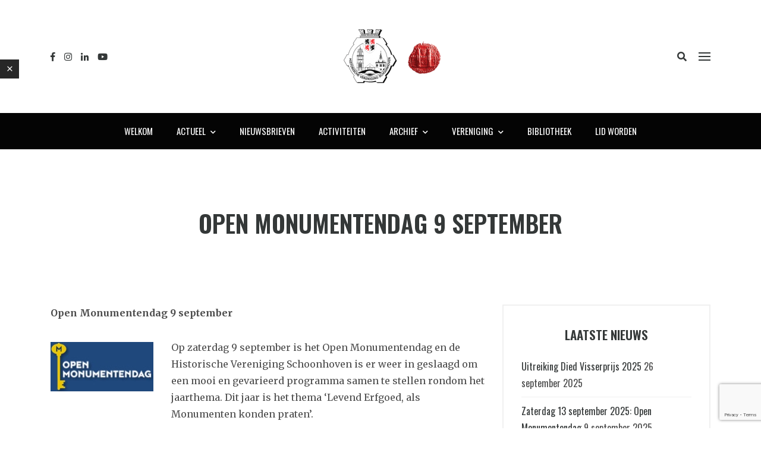

--- FILE ---
content_type: text/html; charset=UTF-8
request_url: https://historischeverenigingschoonhoven.nl/open-monumentendag-9-september/
body_size: 19813
content:
<!DOCTYPE html>
<html lang="nl-NL">
	<head>
		<meta charset="UTF-8" />
		<meta http-equiv="X-UA-Compatible" content="IE=edge">
		<meta name="viewport" content="width=device-width, initial-scale=1">
		<link rel="profile" href="gmpg.org/xfn/11" />
		<link rel="pingback" href="https://historischeverenigingschoonhoven.nl/xmlrpc.php" />
		<link href='https://fonts.googleapis.com/css?family=Merriweather:200,200i,300,300i,400,400i,500,500i,600,600i,700,700i&subset=cyrillic,cyrillic-ext,greek,greek-ext,latin-ext' rel='stylesheet' type='text/css'>
<link href='https://fonts.googleapis.com/css?family=Oswald:200,200i,300,300i,400,400i,500,500i,600,600i,700,700i&subset=cyrillic,cyrillic-ext,greek,greek-ext,latin-ext' rel='stylesheet' type='text/css'>
<meta name='robots' content='index, follow, max-image-preview:large, max-snippet:-1, max-video-preview:-1' />

	<!-- This site is optimized with the Yoast SEO plugin v24.5 - https://yoast.com/wordpress/plugins/seo/ -->
	<title>Open Monumentendag 9 september - Historische Vereniging Schoonhoven</title>
	<link rel="canonical" href="https://historischeverenigingschoonhoven.nl/open-monumentendag-9-september/" />
	<meta property="og:locale" content="nl_NL" />
	<meta property="og:type" content="article" />
	<meta property="og:title" content="Open Monumentendag 9 september - Historische Vereniging Schoonhoven" />
	<meta property="og:description" content="Open Monumentendag 9 september Op zaterdag 9 september is het Open Monumentendag en de Historische Vereniging Schoonhoven is er weer in geslaagd om een mooi en gevarieerd programma samen te..." />
	<meta property="og:url" content="https://historischeverenigingschoonhoven.nl/open-monumentendag-9-september/" />
	<meta property="og:site_name" content="Historische Vereniging Schoonhoven" />
	<meta property="article:published_time" content="2023-08-17T17:24:51+00:00" />
	<meta property="article:modified_time" content="2024-04-20T12:12:58+00:00" />
	<meta property="og:image" content="https://historischeverenigingschoonhoven.nl/wp-content/uploads/2023/06/Programma_OMD_2023-1.jpg" />
	<meta name="author" content="Ger van de Lagemaat" />
	<meta name="twitter:card" content="summary_large_image" />
	<meta name="twitter:label1" content="Geschreven door" />
	<meta name="twitter:data1" content="Ger van de Lagemaat" />
	<meta name="twitter:label2" content="Geschatte leestijd" />
	<meta name="twitter:data2" content="2 minuten" />
	<script type="application/ld+json" class="yoast-schema-graph">{"@context":"https://schema.org","@graph":[{"@type":"WebPage","@id":"https://historischeverenigingschoonhoven.nl/open-monumentendag-9-september/","url":"https://historischeverenigingschoonhoven.nl/open-monumentendag-9-september/","name":"Open Monumentendag 9 september - Historische Vereniging Schoonhoven","isPartOf":{"@id":"https://historischeverenigingschoonhoven.nl/#website"},"primaryImageOfPage":{"@id":"https://historischeverenigingschoonhoven.nl/open-monumentendag-9-september/#primaryimage"},"image":{"@id":"https://historischeverenigingschoonhoven.nl/open-monumentendag-9-september/#primaryimage"},"thumbnailUrl":"https://historischeverenigingschoonhoven.nl/wp-content/uploads/2023/06/Programma_OMD_2023-1.jpg","datePublished":"2023-08-17T17:24:51+00:00","dateModified":"2024-04-20T12:12:58+00:00","author":{"@id":"https://historischeverenigingschoonhoven.nl/#/schema/person/689054f6946579b5b9ebc3671147526e"},"breadcrumb":{"@id":"https://historischeverenigingschoonhoven.nl/open-monumentendag-9-september/#breadcrumb"},"inLanguage":"nl-NL","potentialAction":[{"@type":"ReadAction","target":["https://historischeverenigingschoonhoven.nl/open-monumentendag-9-september/"]}]},{"@type":"ImageObject","inLanguage":"nl-NL","@id":"https://historischeverenigingschoonhoven.nl/open-monumentendag-9-september/#primaryimage","url":"https://historischeverenigingschoonhoven.nl/wp-content/uploads/2023/06/Programma_OMD_2023-1.jpg","contentUrl":"https://historischeverenigingschoonhoven.nl/wp-content/uploads/2023/06/Programma_OMD_2023-1.jpg","width":173,"height":83},{"@type":"BreadcrumbList","@id":"https://historischeverenigingschoonhoven.nl/open-monumentendag-9-september/#breadcrumb","itemListElement":[{"@type":"ListItem","position":1,"name":"Home","item":"https://historischeverenigingschoonhoven.nl/"},{"@type":"ListItem","position":2,"name":"Open Monumentendag 9 september"}]},{"@type":"WebSite","@id":"https://historischeverenigingschoonhoven.nl/#website","url":"https://historischeverenigingschoonhoven.nl/","name":"Historische Vereniging Schoonhoven","description":"Het behoud van de identiteit van de stad","potentialAction":[{"@type":"SearchAction","target":{"@type":"EntryPoint","urlTemplate":"https://historischeverenigingschoonhoven.nl/?s={search_term_string}"},"query-input":{"@type":"PropertyValueSpecification","valueRequired":true,"valueName":"search_term_string"}}],"inLanguage":"nl-NL"},{"@type":"Person","@id":"https://historischeverenigingschoonhoven.nl/#/schema/person/689054f6946579b5b9ebc3671147526e","name":"Ger van de Lagemaat","image":{"@type":"ImageObject","inLanguage":"nl-NL","@id":"https://historischeverenigingschoonhoven.nl/#/schema/person/image/","url":"https://secure.gravatar.com/avatar/7694db0656cbf01d64373720307131eb?s=96&d=mm&r=g","contentUrl":"https://secure.gravatar.com/avatar/7694db0656cbf01d64373720307131eb?s=96&d=mm&r=g","caption":"Ger van de Lagemaat"},"url":"https://historischeverenigingschoonhoven.nl/author/beheerder-ger/"}]}</script>
	<!-- / Yoast SEO plugin. -->


<link rel="alternate" type="application/rss+xml" title="Historische Vereniging Schoonhoven &raquo; feed" href="https://historischeverenigingschoonhoven.nl/feed/" />
<link rel="alternate" type="application/rss+xml" title="Historische Vereniging Schoonhoven &raquo; reactiesfeed" href="https://historischeverenigingschoonhoven.nl/comments/feed/" />
<link rel="alternate" type="text/calendar" title="Historische Vereniging Schoonhoven &raquo; iCal Feed" href="https://historischeverenigingschoonhoven.nl/evenementen/?ical=1" />
<link rel="alternate" type="application/rss+xml" title="Historische Vereniging Schoonhoven &raquo; Open Monumentendag 9 september reactiesfeed" href="https://historischeverenigingschoonhoven.nl/open-monumentendag-9-september/feed/" />
		<!-- This site uses the Google Analytics by MonsterInsights plugin v9.11.1 - Using Analytics tracking - https://www.monsterinsights.com/ -->
							<script src="//www.googletagmanager.com/gtag/js?id=G-BQ19M5YX5S"  data-cfasync="false" data-wpfc-render="false" type="text/javascript" async></script>
			<script data-cfasync="false" data-wpfc-render="false" type="text/javascript">
				var mi_version = '9.11.1';
				var mi_track_user = true;
				var mi_no_track_reason = '';
								var MonsterInsightsDefaultLocations = {"page_location":"https:\/\/historischeverenigingschoonhoven.nl\/open-monumentendag-9-september\/"};
								if ( typeof MonsterInsightsPrivacyGuardFilter === 'function' ) {
					var MonsterInsightsLocations = (typeof MonsterInsightsExcludeQuery === 'object') ? MonsterInsightsPrivacyGuardFilter( MonsterInsightsExcludeQuery ) : MonsterInsightsPrivacyGuardFilter( MonsterInsightsDefaultLocations );
				} else {
					var MonsterInsightsLocations = (typeof MonsterInsightsExcludeQuery === 'object') ? MonsterInsightsExcludeQuery : MonsterInsightsDefaultLocations;
				}

								var disableStrs = [
										'ga-disable-G-BQ19M5YX5S',
									];

				/* Function to detect opted out users */
				function __gtagTrackerIsOptedOut() {
					for (var index = 0; index < disableStrs.length; index++) {
						if (document.cookie.indexOf(disableStrs[index] + '=true') > -1) {
							return true;
						}
					}

					return false;
				}

				/* Disable tracking if the opt-out cookie exists. */
				if (__gtagTrackerIsOptedOut()) {
					for (var index = 0; index < disableStrs.length; index++) {
						window[disableStrs[index]] = true;
					}
				}

				/* Opt-out function */
				function __gtagTrackerOptout() {
					for (var index = 0; index < disableStrs.length; index++) {
						document.cookie = disableStrs[index] + '=true; expires=Thu, 31 Dec 2099 23:59:59 UTC; path=/';
						window[disableStrs[index]] = true;
					}
				}

				if ('undefined' === typeof gaOptout) {
					function gaOptout() {
						__gtagTrackerOptout();
					}
				}
								window.dataLayer = window.dataLayer || [];

				window.MonsterInsightsDualTracker = {
					helpers: {},
					trackers: {},
				};
				if (mi_track_user) {
					function __gtagDataLayer() {
						dataLayer.push(arguments);
					}

					function __gtagTracker(type, name, parameters) {
						if (!parameters) {
							parameters = {};
						}

						if (parameters.send_to) {
							__gtagDataLayer.apply(null, arguments);
							return;
						}

						if (type === 'event') {
														parameters.send_to = monsterinsights_frontend.v4_id;
							var hookName = name;
							if (typeof parameters['event_category'] !== 'undefined') {
								hookName = parameters['event_category'] + ':' + name;
							}

							if (typeof MonsterInsightsDualTracker.trackers[hookName] !== 'undefined') {
								MonsterInsightsDualTracker.trackers[hookName](parameters);
							} else {
								__gtagDataLayer('event', name, parameters);
							}
							
						} else {
							__gtagDataLayer.apply(null, arguments);
						}
					}

					__gtagTracker('js', new Date());
					__gtagTracker('set', {
						'developer_id.dZGIzZG': true,
											});
					if ( MonsterInsightsLocations.page_location ) {
						__gtagTracker('set', MonsterInsightsLocations);
					}
										__gtagTracker('config', 'G-BQ19M5YX5S', {"forceSSL":"true","link_attribution":"true"} );
										window.gtag = __gtagTracker;										(function () {
						/* https://developers.google.com/analytics/devguides/collection/analyticsjs/ */
						/* ga and __gaTracker compatibility shim. */
						var noopfn = function () {
							return null;
						};
						var newtracker = function () {
							return new Tracker();
						};
						var Tracker = function () {
							return null;
						};
						var p = Tracker.prototype;
						p.get = noopfn;
						p.set = noopfn;
						p.send = function () {
							var args = Array.prototype.slice.call(arguments);
							args.unshift('send');
							__gaTracker.apply(null, args);
						};
						var __gaTracker = function () {
							var len = arguments.length;
							if (len === 0) {
								return;
							}
							var f = arguments[len - 1];
							if (typeof f !== 'object' || f === null || typeof f.hitCallback !== 'function') {
								if ('send' === arguments[0]) {
									var hitConverted, hitObject = false, action;
									if ('event' === arguments[1]) {
										if ('undefined' !== typeof arguments[3]) {
											hitObject = {
												'eventAction': arguments[3],
												'eventCategory': arguments[2],
												'eventLabel': arguments[4],
												'value': arguments[5] ? arguments[5] : 1,
											}
										}
									}
									if ('pageview' === arguments[1]) {
										if ('undefined' !== typeof arguments[2]) {
											hitObject = {
												'eventAction': 'page_view',
												'page_path': arguments[2],
											}
										}
									}
									if (typeof arguments[2] === 'object') {
										hitObject = arguments[2];
									}
									if (typeof arguments[5] === 'object') {
										Object.assign(hitObject, arguments[5]);
									}
									if ('undefined' !== typeof arguments[1].hitType) {
										hitObject = arguments[1];
										if ('pageview' === hitObject.hitType) {
											hitObject.eventAction = 'page_view';
										}
									}
									if (hitObject) {
										action = 'timing' === arguments[1].hitType ? 'timing_complete' : hitObject.eventAction;
										hitConverted = mapArgs(hitObject);
										__gtagTracker('event', action, hitConverted);
									}
								}
								return;
							}

							function mapArgs(args) {
								var arg, hit = {};
								var gaMap = {
									'eventCategory': 'event_category',
									'eventAction': 'event_action',
									'eventLabel': 'event_label',
									'eventValue': 'event_value',
									'nonInteraction': 'non_interaction',
									'timingCategory': 'event_category',
									'timingVar': 'name',
									'timingValue': 'value',
									'timingLabel': 'event_label',
									'page': 'page_path',
									'location': 'page_location',
									'title': 'page_title',
									'referrer' : 'page_referrer',
								};
								for (arg in args) {
																		if (!(!args.hasOwnProperty(arg) || !gaMap.hasOwnProperty(arg))) {
										hit[gaMap[arg]] = args[arg];
									} else {
										hit[arg] = args[arg];
									}
								}
								return hit;
							}

							try {
								f.hitCallback();
							} catch (ex) {
							}
						};
						__gaTracker.create = newtracker;
						__gaTracker.getByName = newtracker;
						__gaTracker.getAll = function () {
							return [];
						};
						__gaTracker.remove = noopfn;
						__gaTracker.loaded = true;
						window['__gaTracker'] = __gaTracker;
					})();
									} else {
										console.log("");
					(function () {
						function __gtagTracker() {
							return null;
						}

						window['__gtagTracker'] = __gtagTracker;
						window['gtag'] = __gtagTracker;
					})();
									}
			</script>
							<!-- / Google Analytics by MonsterInsights -->
		<script type="text/javascript">
/* <![CDATA[ */
window._wpemojiSettings = {"baseUrl":"https:\/\/s.w.org\/images\/core\/emoji\/15.0.3\/72x72\/","ext":".png","svgUrl":"https:\/\/s.w.org\/images\/core\/emoji\/15.0.3\/svg\/","svgExt":".svg","source":{"concatemoji":"https:\/\/historischeverenigingschoonhoven.nl\/wp-includes\/js\/wp-emoji-release.min.js?ver=6.5.7"}};
/*! This file is auto-generated */
!function(i,n){var o,s,e;function c(e){try{var t={supportTests:e,timestamp:(new Date).valueOf()};sessionStorage.setItem(o,JSON.stringify(t))}catch(e){}}function p(e,t,n){e.clearRect(0,0,e.canvas.width,e.canvas.height),e.fillText(t,0,0);var t=new Uint32Array(e.getImageData(0,0,e.canvas.width,e.canvas.height).data),r=(e.clearRect(0,0,e.canvas.width,e.canvas.height),e.fillText(n,0,0),new Uint32Array(e.getImageData(0,0,e.canvas.width,e.canvas.height).data));return t.every(function(e,t){return e===r[t]})}function u(e,t,n){switch(t){case"flag":return n(e,"\ud83c\udff3\ufe0f\u200d\u26a7\ufe0f","\ud83c\udff3\ufe0f\u200b\u26a7\ufe0f")?!1:!n(e,"\ud83c\uddfa\ud83c\uddf3","\ud83c\uddfa\u200b\ud83c\uddf3")&&!n(e,"\ud83c\udff4\udb40\udc67\udb40\udc62\udb40\udc65\udb40\udc6e\udb40\udc67\udb40\udc7f","\ud83c\udff4\u200b\udb40\udc67\u200b\udb40\udc62\u200b\udb40\udc65\u200b\udb40\udc6e\u200b\udb40\udc67\u200b\udb40\udc7f");case"emoji":return!n(e,"\ud83d\udc26\u200d\u2b1b","\ud83d\udc26\u200b\u2b1b")}return!1}function f(e,t,n){var r="undefined"!=typeof WorkerGlobalScope&&self instanceof WorkerGlobalScope?new OffscreenCanvas(300,150):i.createElement("canvas"),a=r.getContext("2d",{willReadFrequently:!0}),o=(a.textBaseline="top",a.font="600 32px Arial",{});return e.forEach(function(e){o[e]=t(a,e,n)}),o}function t(e){var t=i.createElement("script");t.src=e,t.defer=!0,i.head.appendChild(t)}"undefined"!=typeof Promise&&(o="wpEmojiSettingsSupports",s=["flag","emoji"],n.supports={everything:!0,everythingExceptFlag:!0},e=new Promise(function(e){i.addEventListener("DOMContentLoaded",e,{once:!0})}),new Promise(function(t){var n=function(){try{var e=JSON.parse(sessionStorage.getItem(o));if("object"==typeof e&&"number"==typeof e.timestamp&&(new Date).valueOf()<e.timestamp+604800&&"object"==typeof e.supportTests)return e.supportTests}catch(e){}return null}();if(!n){if("undefined"!=typeof Worker&&"undefined"!=typeof OffscreenCanvas&&"undefined"!=typeof URL&&URL.createObjectURL&&"undefined"!=typeof Blob)try{var e="postMessage("+f.toString()+"("+[JSON.stringify(s),u.toString(),p.toString()].join(",")+"));",r=new Blob([e],{type:"text/javascript"}),a=new Worker(URL.createObjectURL(r),{name:"wpTestEmojiSupports"});return void(a.onmessage=function(e){c(n=e.data),a.terminate(),t(n)})}catch(e){}c(n=f(s,u,p))}t(n)}).then(function(e){for(var t in e)n.supports[t]=e[t],n.supports.everything=n.supports.everything&&n.supports[t],"flag"!==t&&(n.supports.everythingExceptFlag=n.supports.everythingExceptFlag&&n.supports[t]);n.supports.everythingExceptFlag=n.supports.everythingExceptFlag&&!n.supports.flag,n.DOMReady=!1,n.readyCallback=function(){n.DOMReady=!0}}).then(function(){return e}).then(function(){var e;n.supports.everything||(n.readyCallback(),(e=n.source||{}).concatemoji?t(e.concatemoji):e.wpemoji&&e.twemoji&&(t(e.twemoji),t(e.wpemoji)))}))}((window,document),window._wpemojiSettings);
/* ]]> */
</script>
<style id='wp-emoji-styles-inline-css' type='text/css'>

	img.wp-smiley, img.emoji {
		display: inline !important;
		border: none !important;
		box-shadow: none !important;
		height: 1em !important;
		width: 1em !important;
		margin: 0 0.07em !important;
		vertical-align: -0.1em !important;
		background: none !important;
		padding: 0 !important;
	}
</style>
<link rel='stylesheet' id='wp-block-library-css' href='https://historischeverenigingschoonhoven.nl/wp-includes/css/dist/block-library/style.min.css?ver=6.5.7' type='text/css' media='all' />
<style id='classic-theme-styles-inline-css' type='text/css'>
/*! This file is auto-generated */
.wp-block-button__link{color:#fff;background-color:#32373c;border-radius:9999px;box-shadow:none;text-decoration:none;padding:calc(.667em + 2px) calc(1.333em + 2px);font-size:1.125em}.wp-block-file__button{background:#32373c;color:#fff;text-decoration:none}
</style>
<style id='global-styles-inline-css' type='text/css'>
body{--wp--preset--color--black: #000000;--wp--preset--color--cyan-bluish-gray: #abb8c3;--wp--preset--color--white: #ffffff;--wp--preset--color--pale-pink: #f78da7;--wp--preset--color--vivid-red: #cf2e2e;--wp--preset--color--luminous-vivid-orange: #ff6900;--wp--preset--color--luminous-vivid-amber: #fcb900;--wp--preset--color--light-green-cyan: #7bdcb5;--wp--preset--color--vivid-green-cyan: #00d084;--wp--preset--color--pale-cyan-blue: #8ed1fc;--wp--preset--color--vivid-cyan-blue: #0693e3;--wp--preset--color--vivid-purple: #9b51e0;--wp--preset--gradient--vivid-cyan-blue-to-vivid-purple: linear-gradient(135deg,rgba(6,147,227,1) 0%,rgb(155,81,224) 100%);--wp--preset--gradient--light-green-cyan-to-vivid-green-cyan: linear-gradient(135deg,rgb(122,220,180) 0%,rgb(0,208,130) 100%);--wp--preset--gradient--luminous-vivid-amber-to-luminous-vivid-orange: linear-gradient(135deg,rgba(252,185,0,1) 0%,rgba(255,105,0,1) 100%);--wp--preset--gradient--luminous-vivid-orange-to-vivid-red: linear-gradient(135deg,rgba(255,105,0,1) 0%,rgb(207,46,46) 100%);--wp--preset--gradient--very-light-gray-to-cyan-bluish-gray: linear-gradient(135deg,rgb(238,238,238) 0%,rgb(169,184,195) 100%);--wp--preset--gradient--cool-to-warm-spectrum: linear-gradient(135deg,rgb(74,234,220) 0%,rgb(151,120,209) 20%,rgb(207,42,186) 40%,rgb(238,44,130) 60%,rgb(251,105,98) 80%,rgb(254,248,76) 100%);--wp--preset--gradient--blush-light-purple: linear-gradient(135deg,rgb(255,206,236) 0%,rgb(152,150,240) 100%);--wp--preset--gradient--blush-bordeaux: linear-gradient(135deg,rgb(254,205,165) 0%,rgb(254,45,45) 50%,rgb(107,0,62) 100%);--wp--preset--gradient--luminous-dusk: linear-gradient(135deg,rgb(255,203,112) 0%,rgb(199,81,192) 50%,rgb(65,88,208) 100%);--wp--preset--gradient--pale-ocean: linear-gradient(135deg,rgb(255,245,203) 0%,rgb(182,227,212) 50%,rgb(51,167,181) 100%);--wp--preset--gradient--electric-grass: linear-gradient(135deg,rgb(202,248,128) 0%,rgb(113,206,126) 100%);--wp--preset--gradient--midnight: linear-gradient(135deg,rgb(2,3,129) 0%,rgb(40,116,252) 100%);--wp--preset--font-size--small: 13px;--wp--preset--font-size--medium: 20px;--wp--preset--font-size--large: 36px;--wp--preset--font-size--x-large: 42px;--wp--preset--spacing--20: 0.44rem;--wp--preset--spacing--30: 0.67rem;--wp--preset--spacing--40: 1rem;--wp--preset--spacing--50: 1.5rem;--wp--preset--spacing--60: 2.25rem;--wp--preset--spacing--70: 3.38rem;--wp--preset--spacing--80: 5.06rem;--wp--preset--shadow--natural: 6px 6px 9px rgba(0, 0, 0, 0.2);--wp--preset--shadow--deep: 12px 12px 50px rgba(0, 0, 0, 0.4);--wp--preset--shadow--sharp: 6px 6px 0px rgba(0, 0, 0, 0.2);--wp--preset--shadow--outlined: 6px 6px 0px -3px rgba(255, 255, 255, 1), 6px 6px rgba(0, 0, 0, 1);--wp--preset--shadow--crisp: 6px 6px 0px rgba(0, 0, 0, 1);}:where(.is-layout-flex){gap: 0.5em;}:where(.is-layout-grid){gap: 0.5em;}body .is-layout-flex{display: flex;}body .is-layout-flex{flex-wrap: wrap;align-items: center;}body .is-layout-flex > *{margin: 0;}body .is-layout-grid{display: grid;}body .is-layout-grid > *{margin: 0;}:where(.wp-block-columns.is-layout-flex){gap: 2em;}:where(.wp-block-columns.is-layout-grid){gap: 2em;}:where(.wp-block-post-template.is-layout-flex){gap: 1.25em;}:where(.wp-block-post-template.is-layout-grid){gap: 1.25em;}.has-black-color{color: var(--wp--preset--color--black) !important;}.has-cyan-bluish-gray-color{color: var(--wp--preset--color--cyan-bluish-gray) !important;}.has-white-color{color: var(--wp--preset--color--white) !important;}.has-pale-pink-color{color: var(--wp--preset--color--pale-pink) !important;}.has-vivid-red-color{color: var(--wp--preset--color--vivid-red) !important;}.has-luminous-vivid-orange-color{color: var(--wp--preset--color--luminous-vivid-orange) !important;}.has-luminous-vivid-amber-color{color: var(--wp--preset--color--luminous-vivid-amber) !important;}.has-light-green-cyan-color{color: var(--wp--preset--color--light-green-cyan) !important;}.has-vivid-green-cyan-color{color: var(--wp--preset--color--vivid-green-cyan) !important;}.has-pale-cyan-blue-color{color: var(--wp--preset--color--pale-cyan-blue) !important;}.has-vivid-cyan-blue-color{color: var(--wp--preset--color--vivid-cyan-blue) !important;}.has-vivid-purple-color{color: var(--wp--preset--color--vivid-purple) !important;}.has-black-background-color{background-color: var(--wp--preset--color--black) !important;}.has-cyan-bluish-gray-background-color{background-color: var(--wp--preset--color--cyan-bluish-gray) !important;}.has-white-background-color{background-color: var(--wp--preset--color--white) !important;}.has-pale-pink-background-color{background-color: var(--wp--preset--color--pale-pink) !important;}.has-vivid-red-background-color{background-color: var(--wp--preset--color--vivid-red) !important;}.has-luminous-vivid-orange-background-color{background-color: var(--wp--preset--color--luminous-vivid-orange) !important;}.has-luminous-vivid-amber-background-color{background-color: var(--wp--preset--color--luminous-vivid-amber) !important;}.has-light-green-cyan-background-color{background-color: var(--wp--preset--color--light-green-cyan) !important;}.has-vivid-green-cyan-background-color{background-color: var(--wp--preset--color--vivid-green-cyan) !important;}.has-pale-cyan-blue-background-color{background-color: var(--wp--preset--color--pale-cyan-blue) !important;}.has-vivid-cyan-blue-background-color{background-color: var(--wp--preset--color--vivid-cyan-blue) !important;}.has-vivid-purple-background-color{background-color: var(--wp--preset--color--vivid-purple) !important;}.has-black-border-color{border-color: var(--wp--preset--color--black) !important;}.has-cyan-bluish-gray-border-color{border-color: var(--wp--preset--color--cyan-bluish-gray) !important;}.has-white-border-color{border-color: var(--wp--preset--color--white) !important;}.has-pale-pink-border-color{border-color: var(--wp--preset--color--pale-pink) !important;}.has-vivid-red-border-color{border-color: var(--wp--preset--color--vivid-red) !important;}.has-luminous-vivid-orange-border-color{border-color: var(--wp--preset--color--luminous-vivid-orange) !important;}.has-luminous-vivid-amber-border-color{border-color: var(--wp--preset--color--luminous-vivid-amber) !important;}.has-light-green-cyan-border-color{border-color: var(--wp--preset--color--light-green-cyan) !important;}.has-vivid-green-cyan-border-color{border-color: var(--wp--preset--color--vivid-green-cyan) !important;}.has-pale-cyan-blue-border-color{border-color: var(--wp--preset--color--pale-cyan-blue) !important;}.has-vivid-cyan-blue-border-color{border-color: var(--wp--preset--color--vivid-cyan-blue) !important;}.has-vivid-purple-border-color{border-color: var(--wp--preset--color--vivid-purple) !important;}.has-vivid-cyan-blue-to-vivid-purple-gradient-background{background: var(--wp--preset--gradient--vivid-cyan-blue-to-vivid-purple) !important;}.has-light-green-cyan-to-vivid-green-cyan-gradient-background{background: var(--wp--preset--gradient--light-green-cyan-to-vivid-green-cyan) !important;}.has-luminous-vivid-amber-to-luminous-vivid-orange-gradient-background{background: var(--wp--preset--gradient--luminous-vivid-amber-to-luminous-vivid-orange) !important;}.has-luminous-vivid-orange-to-vivid-red-gradient-background{background: var(--wp--preset--gradient--luminous-vivid-orange-to-vivid-red) !important;}.has-very-light-gray-to-cyan-bluish-gray-gradient-background{background: var(--wp--preset--gradient--very-light-gray-to-cyan-bluish-gray) !important;}.has-cool-to-warm-spectrum-gradient-background{background: var(--wp--preset--gradient--cool-to-warm-spectrum) !important;}.has-blush-light-purple-gradient-background{background: var(--wp--preset--gradient--blush-light-purple) !important;}.has-blush-bordeaux-gradient-background{background: var(--wp--preset--gradient--blush-bordeaux) !important;}.has-luminous-dusk-gradient-background{background: var(--wp--preset--gradient--luminous-dusk) !important;}.has-pale-ocean-gradient-background{background: var(--wp--preset--gradient--pale-ocean) !important;}.has-electric-grass-gradient-background{background: var(--wp--preset--gradient--electric-grass) !important;}.has-midnight-gradient-background{background: var(--wp--preset--gradient--midnight) !important;}.has-small-font-size{font-size: var(--wp--preset--font-size--small) !important;}.has-medium-font-size{font-size: var(--wp--preset--font-size--medium) !important;}.has-large-font-size{font-size: var(--wp--preset--font-size--large) !important;}.has-x-large-font-size{font-size: var(--wp--preset--font-size--x-large) !important;}
.wp-block-navigation a:where(:not(.wp-element-button)){color: inherit;}
:where(.wp-block-post-template.is-layout-flex){gap: 1.25em;}:where(.wp-block-post-template.is-layout-grid){gap: 1.25em;}
:where(.wp-block-columns.is-layout-flex){gap: 2em;}:where(.wp-block-columns.is-layout-grid){gap: 2em;}
.wp-block-pullquote{font-size: 1.5em;line-height: 1.6;}
</style>
<link rel='stylesheet' id='contact-form-7-css' href='https://historischeverenigingschoonhoven.nl/wp-content/plugins/contact-form-7/includes/css/styles.css?ver=5.9.8' type='text/css' media='all' />
<link rel='stylesheet' id='tribe-events-v2-single-skeleton-css' href='https://historischeverenigingschoonhoven.nl/wp-content/plugins/the-events-calendar/src/resources/css/tribe-events-single-skeleton.min.css?ver=6.11.2.1' type='text/css' media='all' />
<link rel='stylesheet' id='tribe-events-v2-single-skeleton-full-css' href='https://historischeverenigingschoonhoven.nl/wp-content/plugins/the-events-calendar/src/resources/css/tribe-events-single-full.min.css?ver=6.11.2.1' type='text/css' media='all' />
<link rel='stylesheet' id='tec-events-elementor-widgets-base-styles-css' href='https://historischeverenigingschoonhoven.nl/wp-content/plugins/the-events-calendar/src/resources/css/integrations/plugins/elementor/widgets/widget-base.min.css?ver=6.11.2.1' type='text/css' media='all' />
<link rel='stylesheet' id='bootstrap-css' href='https://historischeverenigingschoonhoven.nl/wp-content/themes/wikilogy/include/assets/css/bootstrap.min.css?ver=6.5.7' type='text/css' media='all' />
<link rel='stylesheet' id='wikilogy-css' href='https://historischeverenigingschoonhoven.nl/wp-content/themes/wikilogy/style.css?ver=6.5.7' type='text/css' media='all' />
<style id='wikilogy-inline-css' type='text/css'>
body{font-family:Merriweather;}
h1, h2, h3, h4, h5, h6, .mobile-menu, .demo-language-selector ul, .custom-file-control::before, .blog-tabs .tab-list, .blog-slider .item .content .title, .user-box .bottom-links, .user-box .title, .footer.footer-style2 .footer-menu, .wikilogy-social-counter-widget ul, .history-table .title, .gt-user-list ul li .title, .vc_chart, .content-slider .title, .letters-list, .category-list.style-3, .category-list.style-2, .category-list.style-1, .feature-box .item .hover .content .title, .content-index ul, .content-table .item .title, .wikilogy-toolbar, .comment-list .comment-info, .comment-list .comment-author, .post-author .author-name, .post-content-footer .post-pages, .post-content-footer .post-share, .content-categories, .post-tags, .post-pagination, .post-read-more.style-1, .post-information.style-1, .post-list-styles .title, .widget_rss ul li cite, .widget_rss .rss-date, .widget_rss ul li a.rsswidget, .widget_tag_cloud .tagcloud, .widget_nav_menu ul, .widget_recent_comments ul, .widget_meta ul, .widget_pages ul, .widget_categories ul, .widget_archive ul, .widget_recent_entries ul, button, input[type="submit"], .woocommerce #respond input#submit.alt, .woocommerce a.button.alt, .woocommerce button.button.alt, .woocommerce input.button.alt, .woocommerce #respond input#submit, .woocommerce a.button, .woocommerce button.button, .woocommerce input.button, .header.header-style-5 .mainmenu .navbar, .header.header-style-3 .mainmenu .navbar, .header.header-style-2 .mainmenu .navbar, .header.header-style-1 .mainmenu .navbar, .header-sidebar .content .header-sidebar-menu, .header .elements .header-sidebar .content .header-sidebar-menu, .header .elements .header-sidebar .content .close-button, .header .elements .item .login-links, .wikilogy-title .shadow-title, .wikilogy-title .title, .widget-box .widget-title, .header-sidebar .content .close-button, .mobile-header-sidebar .header-user-box a, .mobile-header-sidebar .header-user-box a:visited{font-family:Oswald;}
body{color:#4c4c4c;font-family:Merriweather;font-size:16px;}
h1{color:#343838;font-family:Oswald;font-size:40px;text-transform:capitalize;}
h2{color:#343838;font-family:Oswald;font-size:30px;text-transform:capitalize;}

</style>
<link rel='stylesheet' id='wikilogy-child-css' href='https://historischeverenigingschoonhoven.nl/wp-content/themes/wikilogy-child/style.css?ver=6.5.7' type='text/css' media='all' />
<link rel='stylesheet' id='scrollbar-css' href='https://historischeverenigingschoonhoven.nl/wp-content/themes/wikilogy/include/assets/css/scrollbar.css?ver=6.5.7' type='text/css' media='all' />
<link rel='stylesheet' id='select-css' href='https://historischeverenigingschoonhoven.nl/wp-content/themes/wikilogy/include/assets/css/select.css?ver=6.5.7' type='text/css' media='all' />
<link rel='stylesheet' id='plyr-io-css' href='https://historischeverenigingschoonhoven.nl/wp-content/themes/wikilogy/include/assets/css/plyr.css?ver=6.5.7' type='text/css' media='all' />
<link rel='stylesheet' id='fontawesome-css' href='https://historischeverenigingschoonhoven.nl/wp-content/themes/wikilogy/include/assets/css/fontawesome.min.css?ver=6.5.7' type='text/css' media='all' />
<script type="text/javascript" src="https://historischeverenigingschoonhoven.nl/wp-includes/js/jquery/jquery.min.js?ver=3.7.1" id="jquery-core-js"></script>
<script type="text/javascript" src="https://historischeverenigingschoonhoven.nl/wp-includes/js/jquery/jquery-migrate.min.js?ver=3.4.1" id="jquery-migrate-js"></script>
<script type="text/javascript" src="https://historischeverenigingschoonhoven.nl/wp-content/plugins/google-analytics-for-wordpress/assets/js/frontend-gtag.min.js?ver=9.11.1" id="monsterinsights-frontend-script-js" async="async" data-wp-strategy="async"></script>
<script data-cfasync="false" data-wpfc-render="false" type="text/javascript" id='monsterinsights-frontend-script-js-extra'>/* <![CDATA[ */
var monsterinsights_frontend = {"js_events_tracking":"true","download_extensions":"doc,pdf,ppt,zip,xls,docx,pptx,xlsx","inbound_paths":"[{\"path\":\"\\\/go\\\/\",\"label\":\"affiliate\"},{\"path\":\"\\\/recommend\\\/\",\"label\":\"affiliate\"}]","home_url":"https:\/\/historischeverenigingschoonhoven.nl","hash_tracking":"false","v4_id":"G-BQ19M5YX5S"};/* ]]> */
</script>
<link rel="https://api.w.org/" href="https://historischeverenigingschoonhoven.nl/wp-json/" /><link rel="alternate" type="application/json" href="https://historischeverenigingschoonhoven.nl/wp-json/wp/v2/posts/5372" /><link rel="EditURI" type="application/rsd+xml" title="RSD" href="https://historischeverenigingschoonhoven.nl/xmlrpc.php?rsd" />
<meta name="generator" content="WordPress 6.5.7" />
<link rel='shortlink' href='https://historischeverenigingschoonhoven.nl/?p=5372' />
<link rel="alternate" type="application/json+oembed" href="https://historischeverenigingschoonhoven.nl/wp-json/oembed/1.0/embed?url=https%3A%2F%2Fhistorischeverenigingschoonhoven.nl%2Fopen-monumentendag-9-september%2F" />
<link rel="alternate" type="text/xml+oembed" href="https://historischeverenigingschoonhoven.nl/wp-json/oembed/1.0/embed?url=https%3A%2F%2Fhistorischeverenigingschoonhoven.nl%2Fopen-monumentendag-9-september%2F&#038;format=xml" />
<meta name="tec-api-version" content="v1"><meta name="tec-api-origin" content="https://historischeverenigingschoonhoven.nl"><link rel="alternate" href="https://historischeverenigingschoonhoven.nl/wp-json/tribe/events/v1/" /><meta name="generator" content="Elementor 3.21.1; features: e_optimized_assets_loading, e_optimized_css_loading, additional_custom_breakpoints; settings: css_print_method-external, google_font-enabled, font_display-auto">
<link rel="icon" href="https://historischeverenigingschoonhoven.nl/wp-content/uploads/2018/08/cropped-banner-32x32.png" sizes="32x32" />
<link rel="icon" href="https://historischeverenigingschoonhoven.nl/wp-content/uploads/2018/08/cropped-banner-192x192.png" sizes="192x192" />
<link rel="apple-touch-icon" href="https://historischeverenigingschoonhoven.nl/wp-content/uploads/2018/08/cropped-banner-180x180.png" />
<meta name="msapplication-TileImage" content="https://historischeverenigingschoonhoven.nl/wp-content/uploads/2018/08/cropped-banner-270x270.png" />
		<style type="text/css" id="wp-custom-css">
			.dropdown-menu {

    position: absolute;
    top: 100%;
    left: 0;
    z-index: 1000;
    display: none;
    float: left;
    min-width: 10rem;
    padding: .5rem 0;
    margin: .125rem 0 0;
    font-size: 1rem;
    color: #212529;
    text-align: left;
    list-style: none;
    background-color: #fff;
    background-clip: padding-box;
    border: 1px solid rgba(0,0,0,.15);
    border-radius: .25rem;
    width: 200px !important;

}
.feature-box .item .hover .content .post-information.style-1 ul li {

    color: #FFFFFF;
    display: none !important;

}

/* Leesbaarheid berichtenoverzicht */
.post-list-style-2 .excerpt {
    color: #333333!important;
    font-size: 14px!important;
    margin-bottom: 1rem;
    overflow: hidden;
	  max-height: none!important;
	  font-weight: 400!important;
}

/* Button lees meer */
.post-read-more.style-1 a, .post-read-more.style-1 a:visited {
    padding: 0.6154rem 1.846rem;
    border: 0.1538rem solid #e8e8e8;
    text-transform: uppercase;
    font-size: 14px !important;
    display: inline-block;
    margin: 0;
}

/* Pagination */
.post-pagination {
	  text-transform: uppercase;
    font-size: 14px !important;
    display: inline-block;
}


.post-information.style-1 ul li:last-child {

    margin-right: 0;
    display: none !important;

}
.post-information.style-1 ul {

    list-style: none;
    text-transform: uppercase;
    display: none !important;

}

.wikilogy-title.style-2 .shadow-title {
    font-size: 7.3rem;
    height: 10rem!important;
    overflow: hidden;
}


.tribe-events-list-widget .tribe-events-list-widget-events {
    list-style: decimal!important;
        
}
.tribe-events-list-widget .tribe-event-title {
    margin-bottom: .25rem;
    margin-top: 0;
    font-family: Oswald!important;
font-size: 1.077rem;
text-transform: uppercase;
line-height: 1.43;
	text-decoration: none!important;
	font-weight: 400!important;
}

.tribe-events-list-widget .tribe-event-duration {
    font-family: Merriweather!important;
    color: #8e8e8e!important;
    font-size: 0.9231rem!important;
    margin-bottom: 1rem!important;
    max-height: 3.077rem!important;
    overflow: hidden;
    font-weight: 300!important;
}

.tribe-common .tribe-common-c-btn, .tribe-common a.tribe-common-c-btn {
    -webkit-transition: 0.2s;
    -moz-transition: 0.2s;
    -o-transition: 0.2s;
    -ms-transition: 0.2s;
    transition: 0.2s;
    text-transform: uppercase;
    outline: 0;
    padding: 0.99rem 2.308rem;
    font-weight: 400;
    border-radius: 0;
    color: #FFFFFF;
    border: 0;
    background: #040404;
        background-color: rgb(4, 4, 4);
    font-size: 0.9231rem;
	font-family: Oswald;
}

.tribe-common .tribe-common-c-btn:hover {
background-color: #00b4cc;
}

.tribe-events .tribe-events-c-view-selector__list-item-text {
    color: #141827;
    font-family: Oswald;
    font-size: 14px;
    line-height: 1.62;
    font-weight: 400;
}


.tribe-common .tribe-common-h6,
.tribe-common .tribe-common-h7, .tribe-common .tribe-common-h8 {
    color: #141827;
    font-family: Oswald;
    font-weight: 700;
}

.tribe-common .tribe-common-b2 {
    color: #141827;
    font-family: Oswald;
    font-weight: 400;
}

.tribe-events .tribe-events-calendar-list__event-date-tag-weekday {
    color: #141827;
    font-family: Merriweather;
    font-size: 11px;
    font-weight: 400;
    line-height: 1.5;
    color: #5d5d5d;
    text-transform: uppercase;
}

/*Geen i-Cal button kalenderoverzicht*/
.tribe-events-c-ical__link {
    width: auto;
    display: none!important;
}

/*Ruimte pagina-titel*/
.title-banner {
    margin: -4.615rem 0 0;
    padding: 7rem 0;
}		</style>
			</head>
	
	<body class="post-template-default single single-post postid-5372 single-format-standard tribe-no-js wikilogy-theme elementor-default elementor-kit-3841">
				<div class="wikilogy-wrapper boxed-false" id="general-wrapper">			<div class="site-content">				
				<div class="header header-style-1">

					<div class="header-content">

						<div class="container">

							<div class="main-content d-flex justify-content-between align-items-center">

								<div class="list-social-links"><ul class="social-links"><li><a href="https://www.facebook.com/groups/historischeverenigingschoonhoven" class="facebook" title="Facebook" target="_blank"><i class="fab fa-facebook-f"></i></a></li><li><a href="https://www.instagram.com/historischeverenigingscoenhove?igsh=emoxbjFnOHFpc2dx&utm_source=qr" class="instagram" title="Instagram" target="_blank"><i class="fab fa-instagram"></i></a></li><li><a href="https://www.linkedin.com/company/historische-vereniging-schoonhoven/" class="linkedin" title="Linkedin" target="_blank"><i class="fab fa-linkedin-in"></i></a></li><li><a href="https://www.youtube.com/channel/UCur-v4yBwQnmyGiNkbq0nmw/videos" class="youtube" title="YouTube" target="_blank"><i class="fab fa-youtube"></i></a></li></ul></div>
								<div class="header-logo"><div class="logo"><a href="https://historischeverenigingschoonhoven.nl/" class="site-logo" title="Historische Vereniging Schoonhoven"><img alt="Historische Vereniging Schoonhoven" src="https://historischeverenigingschoonhoven.nl/wp-content/uploads/2018/08/hvs_logo-e1535017878870.png" height="100px" /></a></div></div>
								<div class="elements"><div class="item hover-item header-search"><div class="icon"><i class="fas fa-search"></i><div class="close-icon"></div></div><div class="content"><form role="search" method="get" class="searchform" action="https://historischeverenigingschoonhoven.nl/">

			<div class="search-form">

				<input type="text" value="" placeholder="Uw zoekterm..." name="s" class="searchform-text" />

				<button><i class="fas fa-search"></i></button>

			</div>

		</form></div></div><div class="item hover-item header-sidebar"><div class="icon"><i class="sidebar-icon"><span></span><span></span><span></span></i><div class="close-icon"></div></div><div class="overlay"></div><div class="content"><div class="close-button"></div><div class="content-wrapper scrollbar-outer"><div class="header-logo"><div class="logo"><a href="https://historischeverenigingschoonhoven.nl/" class="site-logo" title="Historische Vereniging Schoonhoven"><img alt="Historische Vereniging Schoonhoven" src="https://historischeverenigingschoonhoven.nl/wp-content/uploads/2018/08/hvs_logo-e1535017878870.png" height="100px" /></a></div></div><div class="header-sidebar-menu"><nav class="navbar"><div class="collapse navbar-collapse"><ul id="menu-header-menu" class="navbar-nav m-auto"><li id="menu-item-1279" class="nav-item menu-item menu-item-type-post_type menu-item-object-page menu-item-home menu-item-1279"><a href="https://historischeverenigingschoonhoven.nl/" class="nav-link">Home</a></li>
<li id="menu-item-690" class="nav-item menu-item menu-item-type-post_type menu-item-object-page menu-item-690"><a href="https://historischeverenigingschoonhoven.nl/vereniging/lid-worden/" class="nav-link">Lid worden</a></li>
<li id="menu-item-1280" class="nav-item menu-item menu-item-type-post_type menu-item-object-page menu-item-1280"><a href="https://historischeverenigingschoonhoven.nl/vereniging/over-de-hvs/" class="nav-link">Over de HVS</a></li>
<li id="menu-item-691" class="nav-item menu-item menu-item-type-post_type menu-item-object-page menu-item-691"><a href="https://historischeverenigingschoonhoven.nl/vereniging/contact/" class="nav-link">Contact</a></li>
</ul></div></nav></div><ul class="social-links"><li><a href="https://www.facebook.com/groups/historischeverenigingschoonhoven" class="facebook" title="Facebook" target="_blank"><i class="fab fa-facebook-f"></i></a></li><li><a href="https://www.instagram.com/historischeverenigingscoenhove?igsh=emoxbjFnOHFpc2dx&utm_source=qr" class="instagram" title="Instagram" target="_blank"><i class="fab fa-instagram"></i></a></li><li><a href="https://www.linkedin.com/company/historische-vereniging-schoonhoven/" class="linkedin" title="Linkedin" target="_blank"><i class="fab fa-linkedin-in"></i></a></li><li><a href="https://www.youtube.com/channel/UCur-v4yBwQnmyGiNkbq0nmw/videos" class="youtube" title="YouTube" target="_blank"><i class="fab fa-youtube"></i></a></li></ul></div></div></div></div>
							</div>

						</div>

					</div>

					<div class="mainmenu">

						<div class="container">

							<nav class="navbar navbar-expand-lg">

								<div class="collapse navbar-collapse"><ul id="menu-main-menu" class="navbar-nav m-auto"><li id="menu-item-2838" class="nav-item menu-item menu-item-type-post_type menu-item-object-page menu-item-home menu-item-2838"><a href="https://historischeverenigingschoonhoven.nl/" class="nav-link">Welkom</a></li>
<li id="menu-item-3316" class="nav-item menu-item menu-item-type-custom menu-item-object-custom menu-item-has-children dropdown menu-item-3316" data-dropdown="dropdown"><a href="#" class="nav-link" >Actueel<i class="fas fa-chevron-down"></i></a>
<ul role="menu" class=" dropdown-menu">
	<li id="menu-item-3315" class="nav-item menu-item menu-item-type-custom menu-item-object-custom menu-item-3315"><a href="https://historischeverenigingschoonhoven.nl/evenementen/lijst/" class="nav-link">Agenda</a></li>
	<li id="menu-item-3323" class="nav-item menu-item menu-item-type-post_type menu-item-object-page menu-item-3323"><a href="https://historischeverenigingschoonhoven.nl/laatste-nieuws/" class="nav-link">Laatste nieuws</a></li>
</ul>
</li>
<li id="menu-item-3382" class="nav-item menu-item menu-item-type-post_type menu-item-object-page menu-item-3382"><a href="https://historischeverenigingschoonhoven.nl/nieuwsbrieven/" class="nav-link">Nieuwsbrieven</a></li>
<li id="menu-item-3807" class="nav-item menu-item menu-item-type-post_type menu-item-object-page menu-item-3807"><a href="https://historischeverenigingschoonhoven.nl/activiteiten/" class="nav-link">Activiteiten</a></li>
<li id="menu-item-3440" class="nav-item menu-item menu-item-type-custom menu-item-object-custom menu-item-has-children dropdown menu-item-3440" data-dropdown="dropdown"><a href="#" class="nav-link" >Archief<i class="fas fa-chevron-down"></i></a>
<ul role="menu" class=" dropdown-menu">
	<li id="menu-item-3322" class="nav-item menu-item menu-item-type-post_type menu-item-object-page menu-item-3322"><a href="https://historischeverenigingschoonhoven.nl/archief/" class="nav-link">Bekijken / Zoeken</a></li>
	<li id="menu-item-3439" class="nav-item menu-item menu-item-type-post_type menu-item-object-page menu-item-3439"><a href="https://historischeverenigingschoonhoven.nl/lezingen/" class="nav-link">Voorgaande lezingen</a></li>
</ul>
</li>
<li id="menu-item-2021" class="nav-item menu-item menu-item-type-custom menu-item-object-custom menu-item-has-children dropdown menu-item-2021" data-dropdown="dropdown"><a href="#" class="nav-link" >Vereniging<i class="fas fa-chevron-down"></i></a>
<ul role="menu" class=" dropdown-menu">
	<li id="menu-item-1172" class="nav-item menu-item menu-item-type-post_type menu-item-object-page menu-item-1172"><a href="https://historischeverenigingschoonhoven.nl/vereniging/over-de-hvs/" class="nav-link">Over de HVS</a></li>
	<li id="menu-item-1214" class="nav-item menu-item menu-item-type-post_type menu-item-object-page menu-item-1214"><a href="https://historischeverenigingschoonhoven.nl/vereniging/contact/" class="nav-link">Contact</a></li>
	<li id="menu-item-4812" class="nav-item menu-item menu-item-type-post_type menu-item-object-page menu-item-4812"><a href="https://historischeverenigingschoonhoven.nl/vereniging/lid-worden/" class="nav-link">Lid worden</a></li>
	<li id="menu-item-4958" class="nav-item menu-item menu-item-type-post_type menu-item-object-page menu-item-4958"><a href="https://historischeverenigingschoonhoven.nl/activiteiten/werkgroepen/" class="nav-link">Werkgroepen</a></li>
	<li id="menu-item-2925" class="nav-item menu-item menu-item-type-post_type menu-item-object-page menu-item-2925"><a href="https://historischeverenigingschoonhoven.nl/vereniging/jaarverslagen/" class="nav-link">Jaarverslagen</a></li>
	<li id="menu-item-2024" class="nav-item menu-item menu-item-type-custom menu-item-object-custom menu-item-2024"><a target="_blank" href="https://historischeverenigingschoonhoven.nl/wp-content/uploads/2023/05/Statuten-HVS-april-2023.pdf" class="nav-link">Statuten</a></li>
	<li id="menu-item-3637" class="nav-item menu-item menu-item-type-post_type menu-item-object-page menu-item-3637"><a href="https://historischeverenigingschoonhoven.nl/vereniging/anbi-sbces/" class="nav-link">ANBI SBCES</a></li>
	<li id="menu-item-2927" class="nav-item menu-item menu-item-type-post_type menu-item-object-page menu-item-2927"><a href="https://historischeverenigingschoonhoven.nl/vereniging/anbi-hvs/" class="nav-link">ANBI HVS</a></li>
	<li id="menu-item-5489" class="nav-item menu-item menu-item-type-post_type menu-item-object-post menu-item-5489"><a href="https://historischeverenigingschoonhoven.nl/bericht-van-het-bestuur/" class="nav-link">Bericht van het bestuur</a></li>
</ul>
</li>
<li id="menu-item-6359" class="nav-item menu-item menu-item-type-post_type menu-item-object-page menu-item-6359"><a href="https://historischeverenigingschoonhoven.nl/bibliotheek/" class="nav-link">Bibliotheek</a></li>
<li id="menu-item-4811" class="nav-item menu-item menu-item-type-post_type menu-item-object-page menu-item-4811"><a href="https://historischeverenigingschoonhoven.nl/vereniging/lid-worden/" class="nav-link">Lid worden</a></li>
</ul></div>
							</nav>

						</div>

					</div>

				</div>

							
		<header class="mobile-header">

			<div class="header-logo"><div class="logo"><a href="https://historischeverenigingschoonhoven.nl/" class="site-logo" title="Historische Vereniging Schoonhoven"><img alt="Historische Vereniging Schoonhoven" src="https://historischeverenigingschoonhoven.nl/wp-content/uploads/2018/08/hvs_logo-e1535017878870.png" height="100px" /></a></div></div>
			<div class="mobile-menu-icon">

				<span></span>

				<span></span>

				<span></span>

			</div>

		</header>



		<div class="mobile-header-sidebar header-sidebar"><div class="overlay"></div><div class="content"><div class="close-button"></div><div class="content-wrapper scrollbar-outer"><div class="header-logo"><div class="logo"><a href="https://historischeverenigingschoonhoven.nl/" class="site-logo" title="Historische Vereniging Schoonhoven"><img alt="Historische Vereniging Schoonhoven" src="https://historischeverenigingschoonhoven.nl/wp-content/uploads/2018/08/hvs_logo-e1535017878870.png" height="100px" /></a></div></div><div class="header-sidebar-menu"><nav class="navbar"><div class="collapse navbar-collapse"><ul id="menu-main-menu-1" class="navbar-nav m-auto"><li class="nav-item menu-item menu-item-type-post_type menu-item-object-page menu-item-home menu-item-2838"><a href="https://historischeverenigingschoonhoven.nl/" class="nav-link">Welkom</a></li>
<li class="nav-item menu-item menu-item-type-custom menu-item-object-custom menu-item-has-children dropdown menu-item-3316" data-dropdown="dropdown"><a href="#" class="nav-link" >Actueel<i class="fas fa-chevron-down"></i></a>
<ul role="menu" class=" dropdown-menu">
	<li class="nav-item menu-item menu-item-type-custom menu-item-object-custom menu-item-3315"><a href="https://historischeverenigingschoonhoven.nl/evenementen/lijst/" class="nav-link">Agenda</a></li>
	<li class="nav-item menu-item menu-item-type-post_type menu-item-object-page menu-item-3323"><a href="https://historischeverenigingschoonhoven.nl/laatste-nieuws/" class="nav-link">Laatste nieuws</a></li>
</ul>
</li>
<li class="nav-item menu-item menu-item-type-post_type menu-item-object-page menu-item-3382"><a href="https://historischeverenigingschoonhoven.nl/nieuwsbrieven/" class="nav-link">Nieuwsbrieven</a></li>
<li class="nav-item menu-item menu-item-type-post_type menu-item-object-page menu-item-3807"><a href="https://historischeverenigingschoonhoven.nl/activiteiten/" class="nav-link">Activiteiten</a></li>
<li class="nav-item menu-item menu-item-type-custom menu-item-object-custom menu-item-has-children dropdown menu-item-3440" data-dropdown="dropdown"><a href="#" class="nav-link" >Archief<i class="fas fa-chevron-down"></i></a>
<ul role="menu" class=" dropdown-menu">
	<li class="nav-item menu-item menu-item-type-post_type menu-item-object-page menu-item-3322"><a href="https://historischeverenigingschoonhoven.nl/archief/" class="nav-link">Bekijken / Zoeken</a></li>
	<li class="nav-item menu-item menu-item-type-post_type menu-item-object-page menu-item-3439"><a href="https://historischeverenigingschoonhoven.nl/lezingen/" class="nav-link">Voorgaande lezingen</a></li>
</ul>
</li>
<li class="nav-item menu-item menu-item-type-custom menu-item-object-custom menu-item-has-children dropdown menu-item-2021" data-dropdown="dropdown"><a href="#" class="nav-link" >Vereniging<i class="fas fa-chevron-down"></i></a>
<ul role="menu" class=" dropdown-menu">
	<li class="nav-item menu-item menu-item-type-post_type menu-item-object-page menu-item-1172"><a href="https://historischeverenigingschoonhoven.nl/vereniging/over-de-hvs/" class="nav-link">Over de HVS</a></li>
	<li class="nav-item menu-item menu-item-type-post_type menu-item-object-page menu-item-1214"><a href="https://historischeverenigingschoonhoven.nl/vereniging/contact/" class="nav-link">Contact</a></li>
	<li class="nav-item menu-item menu-item-type-post_type menu-item-object-page menu-item-4812"><a href="https://historischeverenigingschoonhoven.nl/vereniging/lid-worden/" class="nav-link">Lid worden</a></li>
	<li class="nav-item menu-item menu-item-type-post_type menu-item-object-page menu-item-4958"><a href="https://historischeverenigingschoonhoven.nl/activiteiten/werkgroepen/" class="nav-link">Werkgroepen</a></li>
	<li class="nav-item menu-item menu-item-type-post_type menu-item-object-page menu-item-2925"><a href="https://historischeverenigingschoonhoven.nl/vereniging/jaarverslagen/" class="nav-link">Jaarverslagen</a></li>
	<li class="nav-item menu-item menu-item-type-custom menu-item-object-custom menu-item-2024"><a target="_blank" href="https://historischeverenigingschoonhoven.nl/wp-content/uploads/2023/05/Statuten-HVS-april-2023.pdf" class="nav-link">Statuten</a></li>
	<li class="nav-item menu-item menu-item-type-post_type menu-item-object-page menu-item-3637"><a href="https://historischeverenigingschoonhoven.nl/vereniging/anbi-sbces/" class="nav-link">ANBI SBCES</a></li>
	<li class="nav-item menu-item menu-item-type-post_type menu-item-object-page menu-item-2927"><a href="https://historischeverenigingschoonhoven.nl/vereniging/anbi-hvs/" class="nav-link">ANBI HVS</a></li>
	<li class="nav-item menu-item menu-item-type-post_type menu-item-object-post menu-item-5489"><a href="https://historischeverenigingschoonhoven.nl/bericht-van-het-bestuur/" class="nav-link">Bericht van het bestuur</a></li>
</ul>
</li>
<li class="nav-item menu-item menu-item-type-post_type menu-item-object-page menu-item-6359"><a href="https://historischeverenigingschoonhoven.nl/bibliotheek/" class="nav-link">Bibliotheek</a></li>
<li class="nav-item menu-item menu-item-type-post_type menu-item-object-page menu-item-4811"><a href="https://historischeverenigingschoonhoven.nl/vereniging/lid-worden/" class="nav-link">Lid worden</a></li>
</ul></div></nav></div><ul class="social-links"><li><a href="https://www.facebook.com/groups/historischeverenigingschoonhoven" class="facebook" title="Facebook" target="_blank"><i class="fab fa-facebook-f"></i></a></li><li><a href="https://www.instagram.com/historischeverenigingscoenhove?igsh=emoxbjFnOHFpc2dx&utm_source=qr" class="instagram" title="Instagram" target="_blank"><i class="fab fa-instagram"></i></a></li><li><a href="https://www.linkedin.com/company/historische-vereniging-schoonhoven/" class="linkedin" title="Linkedin" target="_blank"><i class="fab fa-linkedin-in"></i></a></li><li><a href="https://www.youtube.com/channel/UCur-v4yBwQnmyGiNkbq0nmw/videos" class="youtube" title="YouTube" target="_blank"><i class="fab fa-youtube"></i></a></li></ul><div class="item header-search"><form role="search" method="get" class="searchform" action="https://historischeverenigingschoonhoven.nl/">

			<div class="search-form">

				<input type="text" value="" placeholder="Uw zoekterm..." name="s" class="searchform-text" />

				<button><i class="fas fa-search"></i></button>

			</div>

		</form></div></div></div></div>
	<div class="site-sub-content">		<div class="title-banner style-1"><div class="page-title-background"></div><div class="content"><div class="wikilogy-title style-1"><div class="title-text"><div class="title">Open Monumentendag 9 september</div></div></div><div class="post-information style-1"><ul><li class="author"><a href="https://historischeverenigingschoonhoven.nl/author/beheerder-ger/"><img alt='' src='https://secure.gravatar.com/avatar/7694db0656cbf01d64373720307131eb?s=20&#038;d=mm&#038;r=g' srcset='https://secure.gravatar.com/avatar/7694db0656cbf01d64373720307131eb?s=40&#038;d=mm&#038;r=g 2x' class='avatar avatar-20 photo' height='20' width='20' decoding='async'/><span>Ger van de Lagemaat</span></a></li><li class="category"><i class="far fa-folder-open"></i><a href="https://historischeverenigingschoonhoven.nl/category/monumenten/" rel="category tag">Monumenten</a>, <a href="https://historischeverenigingschoonhoven.nl/category/nieuws/" rel="category tag">Nieuws</a></li><li class="date"><i class="far fa-clock"></i>17 augustus 2023</li></ul></div></div></div>	
		<div class="container">											<div class="row">					<div class="col-lg-8 col-md-12 col-sm-12 col-xs-12 site-content-left fixed-sidebar">						
<div class="single-content">
	<article id="post-5372" class="post-5372 post type-post status-publish format-standard hentry category-monumenten category-nieuws">
		<div class="post-wrapper">
			<div class="post-content">
				<p><b>Open Monumentendag 9 september</b></p>
<p><span class="Apple-converted-space"><img decoding="async" class="alignleft size-full wp-image-5367" src="https://historischeverenigingschoonhoven.nl/wp-content/uploads/2023/06/Programma_OMD_2023-1.jpg" alt="" width="173" height="83" /></span>Op zaterdag 9 september is het Open Monumentendag en de Historische Vereniging Schoonhoven is er weer in geslaagd om een mooi en gevarieerd programma samen te stellen rondom het jaarthema. Dit jaar is het thema ‘Levend Erfgoed, als Monumenten konden praten’.</p>
<p>Om <b>11.30 </b>verzorgt Gideon Bodden een carillonconcert.<br />
De klanken van het carillon verwaaien boven het stadscentrum. Dit is echt een Monument wat luid “praat” Bij goed weer is het concert ook te beluisteren op stoelen op het pleintje achter het Stadhuis, ingang Stadhuisstraat.</p>
<p>Van <b>10.00 tot 16.00 uur</b> vinden bezoekers op de Dam de infostand van de Historische Vereniging Schoonhoven.</p>
<p>In de infostand van de HVS staat Jeroen Patijn weer met een groot beeldscherm waarop uit zijn databank duizenden oude foto’s van Schoonhoven te bewonderen zijn. Hoe leuk is dat om te zien hoe je huidige straat er vroeger uitzag? De archeologische werkgroep is aanwezig en toont opgravingen uit de binnenstad van Schoonhoven.</p>
<p>Ook op de Dam is IJsbrand Verveer aanwezig met oude boeken en kaarten van Schoonhoven.</p>
<p><img fetchpriority="high" decoding="async" class="alignleft size-medium wp-image-5414" src="https://historischeverenigingschoonhoven.nl/wp-content/uploads/2023/08/Stadhuis_Schoonhoven-203x300.jpg" alt="" width="203" height="300" srcset="https://historischeverenigingschoonhoven.nl/wp-content/uploads/2023/08/Stadhuis_Schoonhoven-203x300.jpg 203w, https://historischeverenigingschoonhoven.nl/wp-content/uploads/2023/08/Stadhuis_Schoonhoven.jpg 407w" sizes="(max-width: 203px) 100vw, 203px" />Van <b>11.00 tot 15.00 </b>zijn er Sprekende Monumenten Tours met gids langs diverse monumenten waar het verhaal van dat monument of die plek verteld wordt. Op het programma staat onder meer een exclusief kijkje in het stadhuis, in een stadstuin en een spannend verhaal in de Bartholomeuskerk. Vertrekpunt is vanaf de Dam om elk heel uur. De tour duurt ongeveer een uur.</p>
<p>Van 11.00 tot ongeveer 15.00 uur is het dit jaar weer mogelijk onder begeleiding de toren van de Grote of Bartholomeuskerk te beklimmen. Ingang via de deur in de Koestraat, tegenover het Weeshuis.</p>
<p>Op zaterdag 9 september zijn vele monumenten opengesteld zoals de 2 oude zilversmidswerkplaatsen aan de Havenstraat 47A, de Bartholomeuskerk met kerktuin, de 2 katholieke kerken en de veerpoort</p>
			</div>
		
			<div class="post-content-footer"><div class="post-share"><div class="post-share"><div class="title">Delen:</div><ul><li><a class="share-facebook" href="https://www.facebook.com/sharer/sharer.php?u=https://historischeverenigingschoonhoven.nl/open-monumentendag-9-september/&t=Open+Monumentendag+9+september" title="Share toFacebook" target="_blank"><i class="fab fa-facebook-f"></i><span>Facebook</span></a></li><li><a class="share-twitter" href="https://twitter.com/intent/tweet?url=https://historischeverenigingschoonhoven.nl/open-monumentendag-9-september/&text=Open+Monumentendag+9+september" title="Share toTwitter" target="_blank"><i class="fab fa-twitter"></i><span>Twitter</span></a></li><li><a class="share-googleplus" href="https://plus.google.com/share?url=https://historischeverenigingschoonhoven.nl/open-monumentendag-9-september/" title="Share toGoogle+" target="_blank"><i class="fab fa-google-plus-g"></i><span>Google+</span></a></li><li><a class="share-linkedin" href="https://www.linkedin.com/shareArticle?mini=true&amp;url=https://historischeverenigingschoonhoven.nl/open-monumentendag-9-september/&title=Open+Monumentendag+9+september" title="Share toLinkedin" target="_blank"><i class="fab fa-linkedin-in"></i><span>LinkedIn</span></a></li></ul></div></div></div>		</div>
	</article>
</div>											</div>					<div class="col-lg-4 col-md-12 col-sm-12 col-xs-12 site-content-right right fixed-sidebar"><div class="theiaStickySidebar">
		<div id="recent-posts-2" class="general-sidebar-wrap widget-box widget_recent_entries">
		<div class="widget-title">Laatste Nieuws</div>
		<ul>
											<li>
					<a href="https://historischeverenigingschoonhoven.nl/uitreiking-died-visserprijs-2025/">Uitreiking Died Visserprijs 2025</a>
											<span class="post-date">26 september 2025</span>
									</li>
											<li>
					<a href="https://historischeverenigingschoonhoven.nl/zaterdag-13-september-2025-open-monumentendag/">Zaterdag 13 september 2025: Open Monumentendag</a>
											<span class="post-date">9 september 2025</span>
									</li>
											<li>
					<a href="https://historischeverenigingschoonhoven.nl/theo-vos-galerijen/">Theo Vos galerijen</a>
											<span class="post-date">7 augustus 2025</span>
									</li>
											<li>
					<a href="https://historischeverenigingschoonhoven.nl/donderdag-12-juni-arto-theater-lezing-in-het-kader-van-veteranendag/">Donderdag 12 juni (ARTO-theater) – lezing in het kader van Veteranendag</a>
											<span class="post-date">26 mei 2025</span>
									</li>
											<li>
					<a href="https://historischeverenigingschoonhoven.nl/tim-overdiek-en-ad-de-vaal-in-de-bibliotheek-op-12-april/">Tim Overdiek en Ad de Vaal in de bibliotheek op 12 april</a>
											<span class="post-date">12 april 2025</span>
									</li>
					</ul>

		</div><div id="media_image-3" class="general-sidebar-wrap widget-box widget_media_image"><div class="widget-title">Laatst verschenen Nieuwsbrief</div><a href="https://historischeverenigingschoonhoven.nl/wp-content/uploads/2026/01/20260112-Nieuwsbrief-januari-2.pdf" target="_blank" rel="noopener"><img width="300" height="300" src="https://historischeverenigingschoonhoven.nl/wp-content/uploads/2018/08/Nieuwsbrief-300x300-hvs.png" class="image wp-image-4928  attachment-full size-full" alt="" style="max-width: 100%; height: auto;" title="Laatst verschenen Scoenhove" decoding="async" srcset="https://historischeverenigingschoonhoven.nl/wp-content/uploads/2018/08/Nieuwsbrief-300x300-hvs.png 300w, https://historischeverenigingschoonhoven.nl/wp-content/uploads/2018/08/Nieuwsbrief-300x300-hvs-150x150.png 150w, https://historischeverenigingschoonhoven.nl/wp-content/uploads/2018/08/Nieuwsbrief-300x300-hvs-100x100.png 100w" sizes="(max-width: 300px) 100vw, 300px" /></a></div><div id="media_image-4" class="general-sidebar-wrap widget-box widget_media_image"><div class="widget-title">Laatst verschenen Scoenhove</div><a href="https://historischeverenigingschoonhoven.nl/wp-content/uploads/2026/01/Scoenhove-2025-18_digitale-versie.pdf" target="_blank" rel="noopener"><img width="250" height="249" src="https://historischeverenigingschoonhoven.nl/wp-content/uploads/2025/12/Scoenhove_2025-18_digitale_versie_tn.png" class="image wp-image-6882  attachment-full size-full" alt="" style="max-width: 100%; height: auto;" title="Laatst verschenen Scoenhove" decoding="async" srcset="https://historischeverenigingschoonhoven.nl/wp-content/uploads/2025/12/Scoenhove_2025-18_digitale_versie_tn.png 250w, https://historischeverenigingschoonhoven.nl/wp-content/uploads/2025/12/Scoenhove_2025-18_digitale_versie_tn-150x150.png 150w, https://historischeverenigingschoonhoven.nl/wp-content/uploads/2025/12/Scoenhove_2025-18_digitale_versie_tn-100x100.png 100w" sizes="(max-width: 250px) 100vw, 250px" /></a></div><div id="search-3" class="general-sidebar-wrap widget-box widget_search"><form role="search" method="get" id="searchform" class="searchform" action="https://historischeverenigingschoonhoven.nl/">

	<div class="search-form-widget">

		<input type="text" value="" placeholder="Uw zoekterm" name="s" id="s" class="searchform-text" />

		<button id="searchsubmit">Zoeken</button>

	</div>

</form></div><div  class="tribe-compatibility-container" >
	<div
		 class="tribe-common tribe-events tribe-events-view tribe-events-view--widget-events-list tribe-events-widget" 		data-js="tribe-events-view"
		data-view-rest-url="https://historischeverenigingschoonhoven.nl/wp-json/tribe/views/v2/html"
		data-view-manage-url="1"
							data-view-breakpoint-pointer="611fd1f6-26d5-44c2-9ef9-db8646392c65"
			>
		<div class="tribe-events-widget-events-list">

			<script type="application/ld+json">
[{"@context":"http://schema.org","@type":"Event","name":"Donderdag 12 februari 2026 (ARTO-theater. Aanvang 20.00 uur, inloop 19.30 uur) \u2013 Ren\u00e9 Kappers, De hals-misdaden van Nicolaas II van Kats in 1300.","description":"&lt;p&gt;\u00a0Donderdag 12 februari 2026 (ARTO-theater. Aanvang 20.00 uur, inloop 19.30 uur) \u2013 Ren\u00e9 Kappers, De hals-misdaden van Nicolaas II van Kats in 1300.\u00a0&lt;/p&gt;\\n","url":"https://historischeverenigingschoonhoven.nl/evenement/donderdag-12-februari-2026-arto-theater-rene-kappers-de-hals-misdaden-van-nicolaas-ii-van-kats-in-1300/","eventAttendanceMode":"https://schema.org/OfflineEventAttendanceMode","eventStatus":"https://schema.org/EventScheduled","startDate":"2026-02-12T19:30:00+01:00","endDate":"2026-02-12T22:00:00+01:00","location":{"@type":"Place","name":"Arto Theater","description":"","url":"","address":{"@type":"PostalAddress"},"telephone":"","sameAs":""},"organizer":{"@type":"Person","name":"HVS","description":"","url":"","telephone":"","email":"","sameAs":""},"performer":"Organization"},{"@context":"http://schema.org","@type":"Event","name":"Donderdag 12 maart 2026 (ARTO-theater. Aanvang 20.00 uur, inloop 19.30 uur) \u2013 Ad de Vaal, Schoonho-vense wandtapijten, een korte lezing na de jaarlijkse ledenvergadering","description":"&lt;p&gt;Donderdag 12 maart 2026 (ARTO-theater. Aanvang 20.00 uur, inloop 19.30 uur) \u2013 Ad de Vaal, Schoonho-vense wandtapijten, een korte lezing na de jaarlijkse ledenvergadering\u00a0&lt;/p&gt;\\n","url":"https://historischeverenigingschoonhoven.nl/evenement/donderdag-12-maart-2026-arto-theater-ad-de-vaal-schoonho-vense-wandtapijten-een-korte-lezing-na-de-jaarlijkse-ledenvergadering/","eventAttendanceMode":"https://schema.org/OfflineEventAttendanceMode","eventStatus":"https://schema.org/EventScheduled","startDate":"2026-03-12T20:00:00+01:00","endDate":"2026-03-12T22:00:00+01:00","location":{"@type":"Place","name":"Arto Theater","description":"","url":"","address":{"@type":"PostalAddress"},"telephone":"","sameAs":""},"organizer":{"@type":"Person","name":"HVS","description":"","url":"","telephone":"","email":"","sameAs":""},"performer":"Organization"},{"@context":"http://schema.org","@type":"Event","name":"Donderdag 9 april 2026 (ARTO-theater. Aanvang 20.00 uur, inloop 19.30 uur) \u2013 Arno Doedens, de Zoetwater-oorlog","description":"&lt;p&gt;Donderdag 9 april 2026 (ARTO-theater. Aanvang 20.00 uur, inloop 19.30 uur) \u2013 Arno Doedens, de Zoetwater-oorlog\u00a0&lt;/p&gt;\\n","url":"https://historischeverenigingschoonhoven.nl/evenement/donderdag-9-april-2026-arto-theater-arno-doedens-de-zoetwater-oorlog/","eventAttendanceMode":"https://schema.org/OfflineEventAttendanceMode","eventStatus":"https://schema.org/EventScheduled","startDate":"2026-04-09T20:00:00+02:00","endDate":"2026-04-09T22:00:00+02:00","location":{"@type":"Place","name":"Arto Theater","description":"","url":"","address":{"@type":"PostalAddress"},"telephone":"","sameAs":""},"organizer":{"@type":"Person","name":"HVS","description":"","url":"","telephone":"","email":"","sameAs":""},"performer":"Organization"},{"@context":"http://schema.org","@type":"Event","name":"Donderdag 7 mei 2026 (ARTO-theater. Aanvang 20.00 uur, inloop 19.30 uur) \u2013 Hans Fokker, De kaart van Blaeu onder de loep.","description":"&lt;p&gt;Donderdag 7 mei 2026 (ARTO-theater. Aanvang 20.00 uur, inloop 19.30 uur) \u2013 Hans Fokker, De kaart van Blaeu onder de loep.\u00a0&lt;/p&gt;\\n","url":"https://historischeverenigingschoonhoven.nl/evenement/donderdag-7-mei-2026-arto-theater-hans-fokker-de-kaart-van-blaeu-onder-de-loep/","eventAttendanceMode":"https://schema.org/OfflineEventAttendanceMode","eventStatus":"https://schema.org/EventScheduled","startDate":"2026-05-07T20:00:00+02:00","endDate":"2026-05-07T22:00:00+02:00","location":{"@type":"Place","name":"Arto Theater","description":"","url":"","address":{"@type":"PostalAddress"},"telephone":"","sameAs":""},"organizer":{"@type":"Person","name":"HVS","description":"","url":"","telephone":"","email":"","sameAs":""},"performer":"Organization"},{"@context":"http://schema.org","@type":"Event","name":"Donderdag 11 juni 2026 (ARTO-theater. Aanvang 20.00 uur, inloop 19.30 uur) \u2013 Marco in \u2019t Veld en Wenneke Bos \u2013 Urban History, stedelijk bestuur in de Hollandse steden in de middeleeuwen.","description":"&lt;p&gt;Donderdag 11 juni 2026 (ARTO-theater. Aanvang 20.00 uur, inloop 19.30 uur) \u2013 Marco in \u2019t Veld en Wenneke Bos \u2013 Urban History, stedelijk be-stuur in de Hollandse steden in de...&lt;/p&gt;\\n","url":"https://historischeverenigingschoonhoven.nl/evenement/donderdag-11-juni-2026-arto-theater-marco-in-t-veld-en-wenneke-bos-urban-history-stedelijk-bestuur-in-de-hollandse-steden-in-de-middeleeuwen/","eventAttendanceMode":"https://schema.org/OfflineEventAttendanceMode","eventStatus":"https://schema.org/EventScheduled","startDate":"2026-06-11T20:00:00+02:00","endDate":"2026-06-11T22:00:00+02:00","location":{"@type":"Place","name":"Arto Theater","description":"","url":"","address":{"@type":"PostalAddress"},"telephone":"","sameAs":""},"organizer":{"@type":"Person","name":"HVS","description":"","url":"","telephone":"","email":"","sameAs":""},"performer":"Organization"}]
</script>
			<script data-js="tribe-events-view-data" type="application/json">
	{"slug":"widget-events-list","prev_url":"","next_url":"","view_class":"Tribe\\Events\\Views\\V2\\Views\\Widgets\\Widget_List_View","view_slug":"widget-events-list","view_label":"View","view":null,"should_manage_url":true,"id":null,"alias-slugs":null,"title":"Open Monumentendag 9 september - Historische Vereniging Schoonhoven","limit":"5","no_upcoming_events":false,"featured_events_only":false,"jsonld_enable":true,"tribe_is_list_widget":false,"admin_fields":{"title":{"label":"Titel:","type":"text","classes":"","dependency":"","id":"widget-tribe-widget-events-list-2-title","name":"widget-tribe-widget-events-list[2][title]","options":[],"placeholder":"","value":null},"limit":{"label":"Tonen:","type":"number","default":5,"min":1,"max":10,"step":1,"classes":"","dependency":"","id":"widget-tribe-widget-events-list-2-limit","name":"widget-tribe-widget-events-list[2][limit]","options":[],"placeholder":"","value":null},"no_upcoming_events":{"label":"Verberg deze widget als er geen aankomende evenementen zijn.","type":"checkbox","classes":"","dependency":"","id":"widget-tribe-widget-events-list-2-no_upcoming_events","name":"widget-tribe-widget-events-list[2][no_upcoming_events]","options":[],"placeholder":"","value":null},"featured_events_only":{"label":"Beperk alleen tot uitgelichte evenementen","type":"checkbox","classes":"","dependency":"","id":"widget-tribe-widget-events-list-2-featured_events_only","name":"widget-tribe-widget-events-list[2][featured_events_only]","options":[],"placeholder":"","value":null},"jsonld_enable":{"label":"Genereer JSON-LD gegevens","type":"checkbox","classes":"","dependency":"","id":"widget-tribe-widget-events-list-2-jsonld_enable","name":"widget-tribe-widget-events-list[2][jsonld_enable]","options":[],"placeholder":"","value":null}},"events":[6821,6824,6829,6833,6839],"url":"https:\/\/historischeverenigingschoonhoven.nl\/?post_type=tribe_events&eventDisplay=widget-events-list","url_event_date":false,"bar":{"keyword":"","date":""},"today":"2026-01-27 00:00:00","now":"2026-01-27 05:08:08","home_url":"https:\/\/historischeverenigingschoonhoven.nl","rest_url":"https:\/\/historischeverenigingschoonhoven.nl\/wp-json\/tribe\/views\/v2\/html","rest_method":"GET","rest_nonce":"","today_url":"https:\/\/historischeverenigingschoonhoven.nl\/?post_type=tribe_events&eventDisplay=widget-events-list&name=open-monumentendag-9-september","today_title":"Klik om de datum van vandaag te selecteren","today_label":"Vandaag","prev_label":"","next_label":"","date_formats":{"compact":"d-m-Y","month_and_year_compact":"m-Y","month_and_year":"F Y","time_range_separator":" - ","date_time_separator":" @ "},"messages":[],"start_of_week":"1","header_title":"","header_title_element":"h1","content_title":"","breadcrumbs":[],"before_events":"","after_events":"\n<!--\nThis calendar is powered by The Events Calendar.\nhttp:\/\/evnt.is\/18wn\n-->\n","display_events_bar":false,"disable_event_search":false,"live_refresh":true,"ical":{"display_link":true,"link":{"url":"https:\/\/historischeverenigingschoonhoven.nl\/?post_type=tribe_events&#038;eventDisplay=widget-events-list&#038;ical=1","text":"Export Evenementen","title":"Gebruik dit om de kalender te kunnen delen met Google Calendar, Apple iCal en andere compatibele apps"}},"container_classes":["tribe-common","tribe-events","tribe-events-view","tribe-events-view--widget-events-list","tribe-events-widget"],"container_data":[],"is_past":false,"breakpoints":{"xsmall":500,"medium":768,"full":960},"breakpoint_pointer":"611fd1f6-26d5-44c2-9ef9-db8646392c65","is_initial_load":true,"public_views":{"list":{"view_class":"Tribe\\Events\\Views\\V2\\Views\\List_View","view_url":"https:\/\/historischeverenigingschoonhoven.nl\/evenementen\/lijst\/","view_label":"Lijst"},"month":{"view_class":"Tribe\\Events\\Views\\V2\\Views\\Month_View","view_url":"https:\/\/historischeverenigingschoonhoven.nl\/evenementen\/maand\/","view_label":"Maand"},"day":{"view_class":"Tribe\\Events\\Views\\V2\\Views\\Day_View","view_url":"https:\/\/historischeverenigingschoonhoven.nl\/evenementen\/vandaag\/","view_label":"Dag"}},"show_latest_past":false,"past":false,"compatibility_classes":["tribe-compatibility-container"],"view_more_text":"Bekijk kalender","view_more_title":"Bekijk meer evenementen.","view_more_link":"https:\/\/historischeverenigingschoonhoven.nl\/evenementen\/","widget_title":"Agenda \/ Lezingen","hide_if_no_upcoming_events":false,"display":[],"subscribe_links":{"gcal":{"label":"Google Calendar","single_label":"Toevoegen aan Google Calendar","visible":true,"block_slug":"hasGoogleCalendar"},"ical":{"label":"iCalendar","single_label":"Toevoegen aan iCalendar","visible":true,"block_slug":"hasiCal"},"outlook-365":{"label":"Outlook 365","single_label":"Outlook 365","visible":true,"block_slug":"hasOutlook365"},"outlook-live":{"label":"Outlook Live","single_label":"Outlook Live","visible":true,"block_slug":"hasOutlookLive"}},"_context":{"slug":"widget-events-list"}}</script>

							<header class="tribe-events-widget-events-list__header">
					<h2 class="tribe-events-widget-events-list__header-title tribe-common-h6 tribe-common-h--alt">
						Agenda / Lezingen					</h2>
				</header>
			
			
				<div class="tribe-events-widget-events-list__events">
											<div  class="tribe-common-g-row tribe-events-widget-events-list__event-row" >

	<div class="tribe-events-widget-events-list__event-date-tag tribe-common-g-col">
	<time class="tribe-events-widget-events-list__event-date-tag-datetime" datetime="2026-02-12">
		<span class="tribe-events-widget-events-list__event-date-tag-month">
			feb		</span>
		<span class="tribe-events-widget-events-list__event-date-tag-daynum tribe-common-h2 tribe-common-h4--min-medium">
			12		</span>
	</time>
</div>

	<div class="tribe-events-widget-events-list__event-wrapper tribe-common-g-col">
		<article  class="tribe-events-widget-events-list__event post-6821 tribe_events type-tribe_events status-publish hentry" >
			<div class="tribe-events-widget-events-list__event-details">

				<header class="tribe-events-widget-events-list__event-header">
					<div class="tribe-events-widget-events-list__event-datetime-wrapper tribe-common-b2 tribe-common-b3--min-medium">
		<time class="tribe-events-widget-events-list__event-datetime" datetime="2026-02-12">
		<span class="tribe-event-date-start">19:30</span> - <span class="tribe-event-time">22:00</span>	</time>
	</div>
					<h3 class="tribe-events-widget-events-list__event-title tribe-common-h7">
	<a
		href="https://historischeverenigingschoonhoven.nl/evenement/donderdag-12-februari-2026-arto-theater-rene-kappers-de-hals-misdaden-van-nicolaas-ii-van-kats-in-1300/"
		title="Donderdag 12 februari 2026 (ARTO-theater. Aanvang 20.00 uur, inloop 19.30 uur) – René Kappers, De hals-misdaden van Nicolaas II van Kats in 1300."
		rel="bookmark"
		class="tribe-events-widget-events-list__event-title-link tribe-common-anchor-thin"
	>
		Donderdag 12 februari 2026 (ARTO-theater. Aanvang 20.00 uur, inloop 19.30 uur) – René Kappers, De hals-misdaden van Nicolaas II van Kats in 1300.	</a>
</h3>
				</header>

				
			</div>
		</article>
	</div>

</div>
											<div  class="tribe-common-g-row tribe-events-widget-events-list__event-row" >

	<div class="tribe-events-widget-events-list__event-date-tag tribe-common-g-col">
	<time class="tribe-events-widget-events-list__event-date-tag-datetime" datetime="2026-03-12">
		<span class="tribe-events-widget-events-list__event-date-tag-month">
			mrt		</span>
		<span class="tribe-events-widget-events-list__event-date-tag-daynum tribe-common-h2 tribe-common-h4--min-medium">
			12		</span>
	</time>
</div>

	<div class="tribe-events-widget-events-list__event-wrapper tribe-common-g-col">
		<article  class="tribe-events-widget-events-list__event post-6824 tribe_events type-tribe_events status-publish hentry" >
			<div class="tribe-events-widget-events-list__event-details">

				<header class="tribe-events-widget-events-list__event-header">
					<div class="tribe-events-widget-events-list__event-datetime-wrapper tribe-common-b2 tribe-common-b3--min-medium">
		<time class="tribe-events-widget-events-list__event-datetime" datetime="2026-03-12">
		<span class="tribe-event-date-start">20:00</span> - <span class="tribe-event-time">22:00</span>	</time>
	</div>
					<h3 class="tribe-events-widget-events-list__event-title tribe-common-h7">
	<a
		href="https://historischeverenigingschoonhoven.nl/evenement/donderdag-12-maart-2026-arto-theater-ad-de-vaal-schoonho-vense-wandtapijten-een-korte-lezing-na-de-jaarlijkse-ledenvergadering/"
		title="Donderdag 12 maart 2026 (ARTO-theater. Aanvang 20.00 uur, inloop 19.30 uur) – Ad de Vaal, Schoonho-vense wandtapijten, een korte lezing na de jaarlijkse ledenvergadering"
		rel="bookmark"
		class="tribe-events-widget-events-list__event-title-link tribe-common-anchor-thin"
	>
		Donderdag 12 maart 2026 (ARTO-theater. Aanvang 20.00 uur, inloop 19.30 uur) – Ad de Vaal, Schoonho-vense wandtapijten, een korte lezing na de jaarlijkse ledenvergadering	</a>
</h3>
				</header>

				
			</div>
		</article>
	</div>

</div>
											<div  class="tribe-common-g-row tribe-events-widget-events-list__event-row" >

	<div class="tribe-events-widget-events-list__event-date-tag tribe-common-g-col">
	<time class="tribe-events-widget-events-list__event-date-tag-datetime" datetime="2026-04-09">
		<span class="tribe-events-widget-events-list__event-date-tag-month">
			apr		</span>
		<span class="tribe-events-widget-events-list__event-date-tag-daynum tribe-common-h2 tribe-common-h4--min-medium">
			9		</span>
	</time>
</div>

	<div class="tribe-events-widget-events-list__event-wrapper tribe-common-g-col">
		<article  class="tribe-events-widget-events-list__event post-6829 tribe_events type-tribe_events status-publish hentry" >
			<div class="tribe-events-widget-events-list__event-details">

				<header class="tribe-events-widget-events-list__event-header">
					<div class="tribe-events-widget-events-list__event-datetime-wrapper tribe-common-b2 tribe-common-b3--min-medium">
		<time class="tribe-events-widget-events-list__event-datetime" datetime="2026-04-09">
		<span class="tribe-event-date-start">20:00</span> - <span class="tribe-event-time">22:00</span>	</time>
	</div>
					<h3 class="tribe-events-widget-events-list__event-title tribe-common-h7">
	<a
		href="https://historischeverenigingschoonhoven.nl/evenement/donderdag-9-april-2026-arto-theater-arno-doedens-de-zoetwater-oorlog/"
		title="Donderdag 9 april 2026 (ARTO-theater. Aanvang 20.00 uur, inloop 19.30 uur) – Arno Doedens, de Zoetwater-oorlog"
		rel="bookmark"
		class="tribe-events-widget-events-list__event-title-link tribe-common-anchor-thin"
	>
		Donderdag 9 april 2026 (ARTO-theater. Aanvang 20.00 uur, inloop 19.30 uur) – Arno Doedens, de Zoetwater-oorlog	</a>
</h3>
				</header>

				
			</div>
		</article>
	</div>

</div>
											<div  class="tribe-common-g-row tribe-events-widget-events-list__event-row" >

	<div class="tribe-events-widget-events-list__event-date-tag tribe-common-g-col">
	<time class="tribe-events-widget-events-list__event-date-tag-datetime" datetime="2026-05-07">
		<span class="tribe-events-widget-events-list__event-date-tag-month">
			mei		</span>
		<span class="tribe-events-widget-events-list__event-date-tag-daynum tribe-common-h2 tribe-common-h4--min-medium">
			7		</span>
	</time>
</div>

	<div class="tribe-events-widget-events-list__event-wrapper tribe-common-g-col">
		<article  class="tribe-events-widget-events-list__event post-6833 tribe_events type-tribe_events status-publish hentry" >
			<div class="tribe-events-widget-events-list__event-details">

				<header class="tribe-events-widget-events-list__event-header">
					<div class="tribe-events-widget-events-list__event-datetime-wrapper tribe-common-b2 tribe-common-b3--min-medium">
		<time class="tribe-events-widget-events-list__event-datetime" datetime="2026-05-07">
		<span class="tribe-event-date-start">20:00</span> - <span class="tribe-event-time">22:00</span>	</time>
	</div>
					<h3 class="tribe-events-widget-events-list__event-title tribe-common-h7">
	<a
		href="https://historischeverenigingschoonhoven.nl/evenement/donderdag-7-mei-2026-arto-theater-hans-fokker-de-kaart-van-blaeu-onder-de-loep/"
		title="Donderdag 7 mei 2026 (ARTO-theater. Aanvang 20.00 uur, inloop 19.30 uur) – Hans Fokker, De kaart van Blaeu onder de loep."
		rel="bookmark"
		class="tribe-events-widget-events-list__event-title-link tribe-common-anchor-thin"
	>
		Donderdag 7 mei 2026 (ARTO-theater. Aanvang 20.00 uur, inloop 19.30 uur) – Hans Fokker, De kaart van Blaeu onder de loep.	</a>
</h3>
				</header>

				
			</div>
		</article>
	</div>

</div>
											<div  class="tribe-common-g-row tribe-events-widget-events-list__event-row" >

	<div class="tribe-events-widget-events-list__event-date-tag tribe-common-g-col">
	<time class="tribe-events-widget-events-list__event-date-tag-datetime" datetime="2026-06-11">
		<span class="tribe-events-widget-events-list__event-date-tag-month">
			jun		</span>
		<span class="tribe-events-widget-events-list__event-date-tag-daynum tribe-common-h2 tribe-common-h4--min-medium">
			11		</span>
	</time>
</div>

	<div class="tribe-events-widget-events-list__event-wrapper tribe-common-g-col">
		<article  class="tribe-events-widget-events-list__event post-6839 tribe_events type-tribe_events status-publish hentry" >
			<div class="tribe-events-widget-events-list__event-details">

				<header class="tribe-events-widget-events-list__event-header">
					<div class="tribe-events-widget-events-list__event-datetime-wrapper tribe-common-b2 tribe-common-b3--min-medium">
		<time class="tribe-events-widget-events-list__event-datetime" datetime="2026-06-11">
		<span class="tribe-event-date-start">20:00</span> - <span class="tribe-event-time">22:00</span>	</time>
	</div>
					<h3 class="tribe-events-widget-events-list__event-title tribe-common-h7">
	<a
		href="https://historischeverenigingschoonhoven.nl/evenement/donderdag-11-juni-2026-arto-theater-marco-in-t-veld-en-wenneke-bos-urban-history-stedelijk-bestuur-in-de-hollandse-steden-in-de-middeleeuwen/"
		title="Donderdag 11 juni 2026 (ARTO-theater. Aanvang 20.00 uur, inloop 19.30 uur) – Marco in ’t Veld en Wenneke Bos – Urban History, stedelijk bestuur in de Hollandse steden in de middeleeuwen."
		rel="bookmark"
		class="tribe-events-widget-events-list__event-title-link tribe-common-anchor-thin"
	>
		Donderdag 11 juni 2026 (ARTO-theater. Aanvang 20.00 uur, inloop 19.30 uur) – Marco in ’t Veld en Wenneke Bos – Urban History, stedelijk bestuur in de Hollandse steden in de middeleeuwen.	</a>
</h3>
				</header>

				
			</div>
		</article>
	</div>

</div>
									</div>

				<div class="tribe-events-widget-events-list__view-more tribe-common-b1 tribe-common-b2--min-medium">
	<a
		href="https://historischeverenigingschoonhoven.nl/evenementen/"
		class="tribe-events-widget-events-list__view-more-link tribe-common-anchor-thin"
		title="Bekijk meer evenementen."
	>
		Bekijk kalender	</a>
</div>

					</div>
	</div>
</div>
<script class="tribe-events-breakpoints">
	( function () {
		var completed = false;

		function initBreakpoints() {
			if ( completed ) {
				// This was fired already and completed no need to attach to the event listener.
				document.removeEventListener( 'DOMContentLoaded', initBreakpoints );
				return;
			}

			if ( 'undefined' === typeof window.tribe ) {
				return;
			}

			if ( 'undefined' === typeof window.tribe.events ) {
				return;
			}

			if ( 'undefined' === typeof window.tribe.events.views ) {
				return;
			}

			if ( 'undefined' === typeof window.tribe.events.views.breakpoints ) {
				return;
			}

			if ( 'function' !== typeof (window.tribe.events.views.breakpoints.setup) ) {
				return;
			}

			var container = document.querySelectorAll( '[data-view-breakpoint-pointer="611fd1f6-26d5-44c2-9ef9-db8646392c65"]' );
			if ( ! container ) {
				return;
			}

			window.tribe.events.views.breakpoints.setup( container );
			completed = true;
			// This was fired already and completed no need to attach to the event listener.
			document.removeEventListener( 'DOMContentLoaded', initBreakpoints );
		}

		// Try to init the breakpoints right away.
		initBreakpoints();
		document.addEventListener( 'DOMContentLoaded', initBreakpoints );
	})();
</script>
<script data-js='tribe-events-view-nonce-data' type='application/json'>{"tvn1":"f9561b04a7","tvn2":""}</script><div id="categories-2" class="general-sidebar-wrap widget-box widget_categories"><div class="widget-title">Categorieën</div><form action="https://historischeverenigingschoonhoven.nl" method="get"><label class="screen-reader-text" for="cat">Categorieën</label><select  name='cat' id='cat' class='postform'>
	<option value='-1'>Categorie selecteren</option>
	<option class="level-0" value="418">Agenda&nbsp;&nbsp;(1)</option>
	<option class="level-0" value="344">Archeologie en oudheid&nbsp;&nbsp;(19)</option>
	<option class="level-0" value="340">Canon van de Vestingstad&nbsp;&nbsp;(6)</option>
	<option class="level-0" value="330">Canon van de Zilverstad&nbsp;&nbsp;(20)</option>
	<option class="level-0" value="341">Cultuur, literatuur en kaarten&nbsp;&nbsp;(10)</option>
	<option class="level-0" value="351">De Middeleeuwen&nbsp;&nbsp;(14)</option>
	<option class="level-0" value="366">Economie en industrie&nbsp;&nbsp;(11)</option>
	<option class="level-0" value="350">Foto- en Filmmateriaal&nbsp;&nbsp;(14)</option>
	<option class="level-0" value="332">Genealogie&nbsp;&nbsp;(4)</option>
	<option class="level-0" value="347">Kerk en religie&nbsp;&nbsp;(7)</option>
	<option class="level-0" value="334">Lezingen&nbsp;&nbsp;(180)</option>
	<option class="level-0" value="352">Militaire geschiedenis&nbsp;&nbsp;(10)</option>
	<option class="level-0" value="338">Monumenten&nbsp;&nbsp;(24)</option>
	<option class="level-0" value="383">Nieuws&nbsp;&nbsp;(128)</option>
	<option class="level-0" value="336">Nieuws en activiteiten&nbsp;&nbsp;(45)</option>
	<option class="level-0" value="363">Onderwijs en rechtspraak&nbsp;&nbsp;(4)</option>
	<option class="level-0" value="331">Onze standpunten&nbsp;&nbsp;(35)</option>
	<option class="level-0" value="342">Regio en infrastructuur&nbsp;&nbsp;(21)</option>
	<option class="level-0" value="1">Scoenhove&nbsp;&nbsp;(9)</option>
	<option class="level-0" value="343">Voor leden&nbsp;&nbsp;(8)</option>
	<option class="level-0" value="339">Zilversmeden en kunst&nbsp;&nbsp;(19)</option>
</select>
</form><script type="text/javascript">
/* <![CDATA[ */

(function() {
	var dropdown = document.getElementById( "cat" );
	function onCatChange() {
		if ( dropdown.options[ dropdown.selectedIndex ].value > 0 ) {
			dropdown.parentNode.submit();
		}
	}
	dropdown.onchange = onCatChange;
})();

/* ]]> */
</script>
</div><div id="archives-2" class="general-sidebar-wrap widget-box widget_archive"><div class="widget-title">Archieven</div>		<label class="screen-reader-text" for="archives-dropdown-2">Archieven</label>
		<select id="archives-dropdown-2" name="archive-dropdown">
			
			<option value="">Maand selecteren</option>
				<option value='https://historischeverenigingschoonhoven.nl/2025/09/'> september 2025 &nbsp;(2)</option>
	<option value='https://historischeverenigingschoonhoven.nl/2025/08/'> augustus 2025 &nbsp;(1)</option>
	<option value='https://historischeverenigingschoonhoven.nl/2025/05/'> mei 2025 &nbsp;(1)</option>
	<option value='https://historischeverenigingschoonhoven.nl/2025/04/'> april 2025 &nbsp;(2)</option>
	<option value='https://historischeverenigingschoonhoven.nl/2025/01/'> januari 2025 &nbsp;(2)</option>
	<option value='https://historischeverenigingschoonhoven.nl/2024/12/'> december 2024 &nbsp;(1)</option>
	<option value='https://historischeverenigingschoonhoven.nl/2024/11/'> november 2024 &nbsp;(1)</option>
	<option value='https://historischeverenigingschoonhoven.nl/2024/10/'> oktober 2024 &nbsp;(2)</option>
	<option value='https://historischeverenigingschoonhoven.nl/2024/09/'> september 2024 &nbsp;(1)</option>
	<option value='https://historischeverenigingschoonhoven.nl/2024/06/'> juni 2024 &nbsp;(2)</option>
	<option value='https://historischeverenigingschoonhoven.nl/2024/05/'> mei 2024 &nbsp;(1)</option>
	<option value='https://historischeverenigingschoonhoven.nl/2024/04/'> april 2024 &nbsp;(1)</option>
	<option value='https://historischeverenigingschoonhoven.nl/2024/02/'> februari 2024 &nbsp;(1)</option>
	<option value='https://historischeverenigingschoonhoven.nl/2024/01/'> januari 2024 &nbsp;(3)</option>
	<option value='https://historischeverenigingschoonhoven.nl/2023/10/'> oktober 2023 &nbsp;(1)</option>
	<option value='https://historischeverenigingschoonhoven.nl/2023/09/'> september 2023 &nbsp;(2)</option>
	<option value='https://historischeverenigingschoonhoven.nl/2023/08/'> augustus 2023 &nbsp;(1)</option>
	<option value='https://historischeverenigingschoonhoven.nl/2023/05/'> mei 2023 &nbsp;(3)</option>
	<option value='https://historischeverenigingschoonhoven.nl/2023/04/'> april 2023 &nbsp;(2)</option>
	<option value='https://historischeverenigingschoonhoven.nl/2023/02/'> februari 2023 &nbsp;(2)</option>
	<option value='https://historischeverenigingschoonhoven.nl/2023/01/'> januari 2023 &nbsp;(1)</option>
	<option value='https://historischeverenigingschoonhoven.nl/2022/12/'> december 2022 &nbsp;(2)</option>
	<option value='https://historischeverenigingschoonhoven.nl/2022/08/'> augustus 2022 &nbsp;(1)</option>
	<option value='https://historischeverenigingschoonhoven.nl/2022/06/'> juni 2022 &nbsp;(1)</option>
	<option value='https://historischeverenigingschoonhoven.nl/2022/05/'> mei 2022 &nbsp;(2)</option>
	<option value='https://historischeverenigingschoonhoven.nl/2022/04/'> april 2022 &nbsp;(2)</option>
	<option value='https://historischeverenigingschoonhoven.nl/2022/03/'> maart 2022 &nbsp;(2)</option>
	<option value='https://historischeverenigingschoonhoven.nl/2022/02/'> februari 2022 &nbsp;(1)</option>
	<option value='https://historischeverenigingschoonhoven.nl/2022/01/'> januari 2022 &nbsp;(1)</option>
	<option value='https://historischeverenigingschoonhoven.nl/2021/12/'> december 2021 &nbsp;(1)</option>
	<option value='https://historischeverenigingschoonhoven.nl/2021/11/'> november 2021 &nbsp;(1)</option>
	<option value='https://historischeverenigingschoonhoven.nl/2021/10/'> oktober 2021 &nbsp;(3)</option>
	<option value='https://historischeverenigingschoonhoven.nl/2021/09/'> september 2021 &nbsp;(4)</option>
	<option value='https://historischeverenigingschoonhoven.nl/2021/06/'> juni 2021 &nbsp;(1)</option>
	<option value='https://historischeverenigingschoonhoven.nl/2021/05/'> mei 2021 &nbsp;(1)</option>
	<option value='https://historischeverenigingschoonhoven.nl/2021/04/'> april 2021 &nbsp;(1)</option>
	<option value='https://historischeverenigingschoonhoven.nl/2021/02/'> februari 2021 &nbsp;(2)</option>
	<option value='https://historischeverenigingschoonhoven.nl/2021/01/'> januari 2021 &nbsp;(3)</option>
	<option value='https://historischeverenigingschoonhoven.nl/2020/12/'> december 2020 &nbsp;(1)</option>
	<option value='https://historischeverenigingschoonhoven.nl/2020/11/'> november 2020 &nbsp;(2)</option>
	<option value='https://historischeverenigingschoonhoven.nl/2020/10/'> oktober 2020 &nbsp;(1)</option>
	<option value='https://historischeverenigingschoonhoven.nl/2020/09/'> september 2020 &nbsp;(4)</option>
	<option value='https://historischeverenigingschoonhoven.nl/2020/08/'> augustus 2020 &nbsp;(2)</option>
	<option value='https://historischeverenigingschoonhoven.nl/2020/06/'> juni 2020 &nbsp;(1)</option>
	<option value='https://historischeverenigingschoonhoven.nl/2020/05/'> mei 2020 &nbsp;(1)</option>
	<option value='https://historischeverenigingschoonhoven.nl/2020/04/'> april 2020 &nbsp;(1)</option>
	<option value='https://historischeverenigingschoonhoven.nl/2020/03/'> maart 2020 &nbsp;(1)</option>
	<option value='https://historischeverenigingschoonhoven.nl/2020/02/'> februari 2020 &nbsp;(1)</option>
	<option value='https://historischeverenigingschoonhoven.nl/2020/01/'> januari 2020 &nbsp;(4)</option>
	<option value='https://historischeverenigingschoonhoven.nl/2019/12/'> december 2019 &nbsp;(2)</option>
	<option value='https://historischeverenigingschoonhoven.nl/2019/11/'> november 2019 &nbsp;(2)</option>
	<option value='https://historischeverenigingschoonhoven.nl/2019/10/'> oktober 2019 &nbsp;(4)</option>
	<option value='https://historischeverenigingschoonhoven.nl/2019/09/'> september 2019 &nbsp;(1)</option>
	<option value='https://historischeverenigingschoonhoven.nl/2019/08/'> augustus 2019 &nbsp;(2)</option>
	<option value='https://historischeverenigingschoonhoven.nl/2019/05/'> mei 2019 &nbsp;(1)</option>
	<option value='https://historischeverenigingschoonhoven.nl/2019/04/'> april 2019 &nbsp;(4)</option>
	<option value='https://historischeverenigingschoonhoven.nl/2019/02/'> februari 2019 &nbsp;(3)</option>
	<option value='https://historischeverenigingschoonhoven.nl/2019/01/'> januari 2019 &nbsp;(2)</option>
	<option value='https://historischeverenigingschoonhoven.nl/2018/12/'> december 2018 &nbsp;(2)</option>
	<option value='https://historischeverenigingschoonhoven.nl/2018/11/'> november 2018 &nbsp;(3)</option>
	<option value='https://historischeverenigingschoonhoven.nl/2018/10/'> oktober 2018 &nbsp;(1)</option>
	<option value='https://historischeverenigingschoonhoven.nl/2018/09/'> september 2018 &nbsp;(3)</option>
	<option value='https://historischeverenigingschoonhoven.nl/2018/08/'> augustus 2018 &nbsp;(1)</option>
	<option value='https://historischeverenigingschoonhoven.nl/2018/07/'> juli 2018 &nbsp;(1)</option>
	<option value='https://historischeverenigingschoonhoven.nl/2018/04/'> april 2018 &nbsp;(1)</option>
	<option value='https://historischeverenigingschoonhoven.nl/2018/03/'> maart 2018 &nbsp;(1)</option>
	<option value='https://historischeverenigingschoonhoven.nl/2018/02/'> februari 2018 &nbsp;(1)</option>
	<option value='https://historischeverenigingschoonhoven.nl/2018/01/'> januari 2018 &nbsp;(3)</option>
	<option value='https://historischeverenigingschoonhoven.nl/2017/12/'> december 2017 &nbsp;(1)</option>
	<option value='https://historischeverenigingschoonhoven.nl/2017/11/'> november 2017 &nbsp;(1)</option>
	<option value='https://historischeverenigingschoonhoven.nl/2017/10/'> oktober 2017 &nbsp;(1)</option>
	<option value='https://historischeverenigingschoonhoven.nl/2017/09/'> september 2017 &nbsp;(1)</option>
	<option value='https://historischeverenigingschoonhoven.nl/2017/05/'> mei 2017 &nbsp;(1)</option>
	<option value='https://historischeverenigingschoonhoven.nl/2017/04/'> april 2017 &nbsp;(3)</option>
	<option value='https://historischeverenigingschoonhoven.nl/2017/01/'> januari 2017 &nbsp;(1)</option>
	<option value='https://historischeverenigingschoonhoven.nl/2016/10/'> oktober 2016 &nbsp;(1)</option>
	<option value='https://historischeverenigingschoonhoven.nl/2016/09/'> september 2016 &nbsp;(4)</option>
	<option value='https://historischeverenigingschoonhoven.nl/2016/05/'> mei 2016 &nbsp;(1)</option>
	<option value='https://historischeverenigingschoonhoven.nl/2016/04/'> april 2016 &nbsp;(1)</option>
	<option value='https://historischeverenigingschoonhoven.nl/2016/03/'> maart 2016 &nbsp;(2)</option>
	<option value='https://historischeverenigingschoonhoven.nl/2016/02/'> februari 2016 &nbsp;(3)</option>
	<option value='https://historischeverenigingschoonhoven.nl/2016/01/'> januari 2016 &nbsp;(2)</option>
	<option value='https://historischeverenigingschoonhoven.nl/2015/12/'> december 2015 &nbsp;(2)</option>
	<option value='https://historischeverenigingschoonhoven.nl/2015/11/'> november 2015 &nbsp;(2)</option>
	<option value='https://historischeverenigingschoonhoven.nl/2015/10/'> oktober 2015 &nbsp;(1)</option>
	<option value='https://historischeverenigingschoonhoven.nl/2015/09/'> september 2015 &nbsp;(1)</option>
	<option value='https://historischeverenigingschoonhoven.nl/2015/08/'> augustus 2015 &nbsp;(1)</option>
	<option value='https://historischeverenigingschoonhoven.nl/2015/05/'> mei 2015 &nbsp;(1)</option>
	<option value='https://historischeverenigingschoonhoven.nl/2015/02/'> februari 2015 &nbsp;(4)</option>
	<option value='https://historischeverenigingschoonhoven.nl/2015/01/'> januari 2015 &nbsp;(1)</option>
	<option value='https://historischeverenigingschoonhoven.nl/2014/12/'> december 2014 &nbsp;(1)</option>
	<option value='https://historischeverenigingschoonhoven.nl/2014/11/'> november 2014 &nbsp;(1)</option>
	<option value='https://historischeverenigingschoonhoven.nl/2014/10/'> oktober 2014 &nbsp;(3)</option>
	<option value='https://historischeverenigingschoonhoven.nl/2014/09/'> september 2014 &nbsp;(1)</option>
	<option value='https://historischeverenigingschoonhoven.nl/2014/05/'> mei 2014 &nbsp;(2)</option>
	<option value='https://historischeverenigingschoonhoven.nl/2014/04/'> april 2014 &nbsp;(1)</option>
	<option value='https://historischeverenigingschoonhoven.nl/2014/03/'> maart 2014 &nbsp;(1)</option>
	<option value='https://historischeverenigingschoonhoven.nl/2014/02/'> februari 2014 &nbsp;(1)</option>
	<option value='https://historischeverenigingschoonhoven.nl/2014/01/'> januari 2014 &nbsp;(1)</option>
	<option value='https://historischeverenigingschoonhoven.nl/2013/12/'> december 2013 &nbsp;(1)</option>
	<option value='https://historischeverenigingschoonhoven.nl/2013/11/'> november 2013 &nbsp;(1)</option>
	<option value='https://historischeverenigingschoonhoven.nl/2013/10/'> oktober 2013 &nbsp;(3)</option>
	<option value='https://historischeverenigingschoonhoven.nl/2013/09/'> september 2013 &nbsp;(2)</option>
	<option value='https://historischeverenigingschoonhoven.nl/2013/04/'> april 2013 &nbsp;(1)</option>
	<option value='https://historischeverenigingschoonhoven.nl/2013/03/'> maart 2013 &nbsp;(1)</option>
	<option value='https://historischeverenigingschoonhoven.nl/2013/02/'> februari 2013 &nbsp;(2)</option>
	<option value='https://historischeverenigingschoonhoven.nl/2013/01/'> januari 2013 &nbsp;(2)</option>
	<option value='https://historischeverenigingschoonhoven.nl/2012/12/'> december 2012 &nbsp;(1)</option>
	<option value='https://historischeverenigingschoonhoven.nl/2012/11/'> november 2012 &nbsp;(1)</option>
	<option value='https://historischeverenigingschoonhoven.nl/2012/10/'> oktober 2012 &nbsp;(1)</option>
	<option value='https://historischeverenigingschoonhoven.nl/2012/09/'> september 2012 &nbsp;(1)</option>
	<option value='https://historischeverenigingschoonhoven.nl/2012/08/'> augustus 2012 &nbsp;(1)</option>
	<option value='https://historischeverenigingschoonhoven.nl/2012/06/'> juni 2012 &nbsp;(5)</option>
	<option value='https://historischeverenigingschoonhoven.nl/2012/05/'> mei 2012 &nbsp;(1)</option>
	<option value='https://historischeverenigingschoonhoven.nl/2012/04/'> april 2012 &nbsp;(1)</option>
	<option value='https://historischeverenigingschoonhoven.nl/2012/03/'> maart 2012 &nbsp;(1)</option>
	<option value='https://historischeverenigingschoonhoven.nl/2012/01/'> januari 2012 &nbsp;(1)</option>
	<option value='https://historischeverenigingschoonhoven.nl/2011/12/'> december 2011 &nbsp;(1)</option>
	<option value='https://historischeverenigingschoonhoven.nl/2011/11/'> november 2011 &nbsp;(1)</option>
	<option value='https://historischeverenigingschoonhoven.nl/2011/10/'> oktober 2011 &nbsp;(3)</option>
	<option value='https://historischeverenigingschoonhoven.nl/2011/08/'> augustus 2011 &nbsp;(1)</option>
	<option value='https://historischeverenigingschoonhoven.nl/2011/05/'> mei 2011 &nbsp;(1)</option>
	<option value='https://historischeverenigingschoonhoven.nl/2011/04/'> april 2011 &nbsp;(1)</option>
	<option value='https://historischeverenigingschoonhoven.nl/2011/03/'> maart 2011 &nbsp;(1)</option>
	<option value='https://historischeverenigingschoonhoven.nl/2011/02/'> februari 2011 &nbsp;(1)</option>
	<option value='https://historischeverenigingschoonhoven.nl/2011/01/'> januari 2011 &nbsp;(1)</option>
	<option value='https://historischeverenigingschoonhoven.nl/2010/12/'> december 2010 &nbsp;(1)</option>
	<option value='https://historischeverenigingschoonhoven.nl/2010/11/'> november 2010 &nbsp;(1)</option>
	<option value='https://historischeverenigingschoonhoven.nl/2010/10/'> oktober 2010 &nbsp;(1)</option>
	<option value='https://historischeverenigingschoonhoven.nl/2010/09/'> september 2010 &nbsp;(1)</option>
	<option value='https://historischeverenigingschoonhoven.nl/2010/05/'> mei 2010 &nbsp;(1)</option>
	<option value='https://historischeverenigingschoonhoven.nl/2010/04/'> april 2010 &nbsp;(1)</option>
	<option value='https://historischeverenigingschoonhoven.nl/2010/03/'> maart 2010 &nbsp;(1)</option>
	<option value='https://historischeverenigingschoonhoven.nl/2010/02/'> februari 2010 &nbsp;(1)</option>
	<option value='https://historischeverenigingschoonhoven.nl/2009/12/'> december 2009 &nbsp;(1)</option>
	<option value='https://historischeverenigingschoonhoven.nl/2009/11/'> november 2009 &nbsp;(1)</option>
	<option value='https://historischeverenigingschoonhoven.nl/2009/10/'> oktober 2009 &nbsp;(1)</option>
	<option value='https://historischeverenigingschoonhoven.nl/2009/09/'> september 2009 &nbsp;(3)</option>
	<option value='https://historischeverenigingschoonhoven.nl/2009/05/'> mei 2009 &nbsp;(1)</option>
	<option value='https://historischeverenigingschoonhoven.nl/2009/04/'> april 2009 &nbsp;(1)</option>
	<option value='https://historischeverenigingschoonhoven.nl/2009/02/'> februari 2009 &nbsp;(1)</option>
	<option value='https://historischeverenigingschoonhoven.nl/2009/01/'> januari 2009 &nbsp;(1)</option>
	<option value='https://historischeverenigingschoonhoven.nl/2008/12/'> december 2008 &nbsp;(1)</option>
	<option value='https://historischeverenigingschoonhoven.nl/2008/11/'> november 2008 &nbsp;(2)</option>
	<option value='https://historischeverenigingschoonhoven.nl/2008/10/'> oktober 2008 &nbsp;(1)</option>
	<option value='https://historischeverenigingschoonhoven.nl/2008/09/'> september 2008 &nbsp;(3)</option>
	<option value='https://historischeverenigingschoonhoven.nl/2008/06/'> juni 2008 &nbsp;(1)</option>
	<option value='https://historischeverenigingschoonhoven.nl/2008/04/'> april 2008 &nbsp;(1)</option>
	<option value='https://historischeverenigingschoonhoven.nl/2008/03/'> maart 2008 &nbsp;(2)</option>
	<option value='https://historischeverenigingschoonhoven.nl/2008/02/'> februari 2008 &nbsp;(1)</option>
	<option value='https://historischeverenigingschoonhoven.nl/2008/01/'> januari 2008 &nbsp;(1)</option>
	<option value='https://historischeverenigingschoonhoven.nl/2007/12/'> december 2007 &nbsp;(1)</option>
	<option value='https://historischeverenigingschoonhoven.nl/2007/11/'> november 2007 &nbsp;(1)</option>
	<option value='https://historischeverenigingschoonhoven.nl/2007/10/'> oktober 2007 &nbsp;(1)</option>
	<option value='https://historischeverenigingschoonhoven.nl/2007/09/'> september 2007 &nbsp;(1)</option>
	<option value='https://historischeverenigingschoonhoven.nl/2007/03/'> maart 2007 &nbsp;(1)</option>
	<option value='https://historischeverenigingschoonhoven.nl/2007/02/'> februari 2007 &nbsp;(1)</option>
	<option value='https://historischeverenigingschoonhoven.nl/2007/01/'> januari 2007 &nbsp;(1)</option>
	<option value='https://historischeverenigingschoonhoven.nl/2006/12/'> december 2006 &nbsp;(2)</option>
	<option value='https://historischeverenigingschoonhoven.nl/2006/11/'> november 2006 &nbsp;(2)</option>
	<option value='https://historischeverenigingschoonhoven.nl/2006/10/'> oktober 2006 &nbsp;(2)</option>
	<option value='https://historischeverenigingschoonhoven.nl/2006/09/'> september 2006 &nbsp;(2)</option>
	<option value='https://historischeverenigingschoonhoven.nl/2006/05/'> mei 2006 &nbsp;(3)</option>
	<option value='https://historischeverenigingschoonhoven.nl/2006/04/'> april 2006 &nbsp;(2)</option>
	<option value='https://historischeverenigingschoonhoven.nl/2006/03/'> maart 2006 &nbsp;(1)</option>
	<option value='https://historischeverenigingschoonhoven.nl/2006/02/'> februari 2006 &nbsp;(2)</option>
	<option value='https://historischeverenigingschoonhoven.nl/2006/01/'> januari 2006 &nbsp;(1)</option>
	<option value='https://historischeverenigingschoonhoven.nl/2005/12/'> december 2005 &nbsp;(6)</option>
	<option value='https://historischeverenigingschoonhoven.nl/2005/11/'> november 2005 &nbsp;(3)</option>
	<option value='https://historischeverenigingschoonhoven.nl/2005/10/'> oktober 2005 &nbsp;(2)</option>
	<option value='https://historischeverenigingschoonhoven.nl/2005/02/'> februari 2005 &nbsp;(1)</option>
	<option value='https://historischeverenigingschoonhoven.nl/2000/05/'> mei 2000 &nbsp;(6)</option>
	<option value='https://historischeverenigingschoonhoven.nl/2000/04/'> april 2000 &nbsp;(20)</option>

		</select>

			<script type="text/javascript">
/* <![CDATA[ */

(function() {
	var dropdown = document.getElementById( "archives-dropdown-2" );
	function onSelectChange() {
		if ( dropdown.options[ dropdown.selectedIndex ].value !== '' ) {
			document.location.href = this.options[ this.selectedIndex ].value;
		}
	}
	dropdown.onchange = onSelectChange;
})();

/* ]]> */
</script>
</div></div></div> 
				</div>				<div class="related-posts"></div>
												<div class="wikilogy-toolbar"><div class="close-button"></div><ul><li class="print"><div class="icon"><i class="fas fa-print" aria-hidden="true"></i></div><span>Printen</span></li><li class="share"><div class="icon"><i class="fas fa-share-alt" aria-hidden="true"></i></div><span>Delen</span><ul class="submenu"><div class="post-share"><div class="title">Delen:</div><ul><li><a class="share-facebook" href="https://www.facebook.com/sharer/sharer.php?u=https://historischeverenigingschoonhoven.nl/open-monumentendag-9-september/&t=Open+Monumentendag+9+september" title="Share toFacebook" target="_blank"><i class="fab fa-facebook-f"></i><span>Facebook</span></a></li><li><a class="share-twitter" href="https://twitter.com/intent/tweet?url=https://historischeverenigingschoonhoven.nl/open-monumentendag-9-september/&text=Open+Monumentendag+9+september" title="Share toTwitter" target="_blank"><i class="fab fa-twitter"></i><span>Twitter</span></a></li><li><a class="share-googleplus" href="https://plus.google.com/share?url=https://historischeverenigingschoonhoven.nl/open-monumentendag-9-september/" title="Share toGoogle+" target="_blank"><i class="fab fa-google-plus-g"></i><span>Google+</span></a></li><li><a class="share-linkedin" href="https://www.linkedin.com/shareArticle?mini=true&amp;url=https://historischeverenigingschoonhoven.nl/open-monumentendag-9-september/&title=Open+Monumentendag+9+september" title="Share toLinkedin" target="_blank"><i class="fab fa-linkedin-in"></i><span>LinkedIn</span></a></li></ul></div></ul></li><li class="font-selector"><div class="icon"><span class="plus">+</span><i class="fas fa-font" aria-hidden="true"></i><span class="minus">-</span></div><span>Lettergrootte</span></li><li class="custom-link"><a href="" target="_self" title=""><div class="icon"><i class=""></i></div><span></span></a></li></ul></div>					</div>	</div>
	<div class="no-footer-blank"></div>	</div>	</div>	             <script>
                 window.PH_Child = {"data":{},"ID":0,"caps":[],"cap_key":null,"roles":[],"allcaps":[],"filter":null}             </script>
            
			<script>
				(function(d, t, g, k) {
					var ph = d.createElement(t),
						s = d.getElementsByTagName(t)[0],
						l = false,
						t = (new URLSearchParams(window.location.search)).get(k);
					t && localStorage.setItem(k, t);
					t = localStorage.getItem(k)
					if (!l && !t) return;
					ph.type = 'text/javascript';
					ph.async = true;
					ph.defer = true;
					ph.charset = 'UTF-8';
					ph.src = g + '&v=' + (new Date()).getTime();
					ph.src += t ? '&' + k + '=' + t : '';
					s.parentNode.insertBefore(ph, s);
				})(document, 'script', '//aanpassen.website?p=1666&ph_apikey=b12933e76e8f375ac767083603aa6d6d', 'ph_access_token');
			</script>
					<script>
		( function ( body ) {
			'use strict';
			body.className = body.className.replace( /\btribe-no-js\b/, 'tribe-js' );
		} )( document.body );
		</script>
		<script> /* <![CDATA[ */var tribe_l10n_datatables = {"aria":{"sort_ascending":": activate to sort column ascending","sort_descending":": activate to sort column descending"},"length_menu":"Show _MENU_ entries","empty_table":"No data available in table","info":"Showing _START_ to _END_ of _TOTAL_ entries","info_empty":"Showing 0 to 0 of 0 entries","info_filtered":"(filtered from _MAX_ total entries)","zero_records":"No matching records found","search":"Search:","all_selected_text":"All items on this page were selected. ","select_all_link":"Select all pages","clear_selection":"Clear Selection.","pagination":{"all":"All","next":"Next","previous":"Previous"},"select":{"rows":{"0":"","_":": Selected %d rows","1":": Selected 1 row"}},"datepicker":{"dayNames":["zondag","maandag","dinsdag","woensdag","donderdag","vrijdag","zaterdag"],"dayNamesShort":["zo","ma","di","wo","do","vr","za"],"dayNamesMin":["Z","M","D","W","D","V","Z"],"monthNames":["januari","februari","maart","april","mei","juni","juli","augustus","september","oktober","november","december"],"monthNamesShort":["januari","februari","maart","april","mei","juni","juli","augustus","september","oktober","november","december"],"monthNamesMin":["jan","feb","mrt","apr","mei","jun","jul","aug","sep","okt","nov","dec"],"nextText":"Next","prevText":"Prev","currentText":"Today","closeText":"Done","today":"Today","clear":"Clear"}};/* ]]> */ </script><link rel='stylesheet' id='tec-variables-skeleton-css' href='https://historischeverenigingschoonhoven.nl/wp-content/plugins/the-events-calendar/common/src/resources/css/variables-skeleton.min.css?ver=6.5.5.1' type='text/css' media='all' />
<link rel='stylesheet' id='tec-variables-full-css' href='https://historischeverenigingschoonhoven.nl/wp-content/plugins/the-events-calendar/common/src/resources/css/variables-full.min.css?ver=6.5.5.1' type='text/css' media='all' />
<link rel='stylesheet' id='tribe-common-skeleton-style-css' href='https://historischeverenigingschoonhoven.nl/wp-content/plugins/the-events-calendar/common/src/resources/css/common-skeleton.min.css?ver=6.5.5.1' type='text/css' media='all' />
<link rel='stylesheet' id='tribe-common-full-style-css' href='https://historischeverenigingschoonhoven.nl/wp-content/plugins/the-events-calendar/common/src/resources/css/common-full.min.css?ver=6.5.5.1' type='text/css' media='all' />
<link rel='stylesheet' id='tribe-events-widgets-v2-events-list-skeleton-css' href='https://historischeverenigingschoonhoven.nl/wp-content/plugins/the-events-calendar/src/resources/css/widget-events-list-skeleton.min.css?ver=6.11.2.1' type='text/css' media='all' />
<link rel='stylesheet' id='tribe-events-widgets-v2-events-list-full-css' href='https://historischeverenigingschoonhoven.nl/wp-content/plugins/the-events-calendar/src/resources/css/widget-events-list-full.min.css?ver=6.11.2.1' type='text/css' media='all' />
<script type="text/javascript" src="https://historischeverenigingschoonhoven.nl/wp-includes/js/dist/vendor/wp-polyfill-inert.min.js?ver=3.1.2" id="wp-polyfill-inert-js"></script>
<script type="text/javascript" src="https://historischeverenigingschoonhoven.nl/wp-includes/js/dist/vendor/regenerator-runtime.min.js?ver=0.14.0" id="regenerator-runtime-js"></script>
<script type="text/javascript" src="https://historischeverenigingschoonhoven.nl/wp-includes/js/dist/vendor/wp-polyfill.min.js?ver=3.15.0" id="wp-polyfill-js"></script>
<script type="text/javascript" src="https://historischeverenigingschoonhoven.nl/wp-includes/js/dist/hooks.min.js?ver=2810c76e705dd1a53b18" id="wp-hooks-js"></script>
<script type="text/javascript" src="https://historischeverenigingschoonhoven.nl/wp-includes/js/dist/i18n.min.js?ver=5e580eb46a90c2b997e6" id="wp-i18n-js"></script>
<script type="text/javascript" id="wp-i18n-js-after">
/* <![CDATA[ */
wp.i18n.setLocaleData( { 'text direction\u0004ltr': [ 'ltr' ] } );
/* ]]> */
</script>
<script type="text/javascript" src="https://historischeverenigingschoonhoven.nl/wp-content/plugins/contact-form-7/includes/swv/js/index.js?ver=5.9.8" id="swv-js"></script>
<script type="text/javascript" id="contact-form-7-js-extra">
/* <![CDATA[ */
var wpcf7 = {"api":{"root":"https:\/\/historischeverenigingschoonhoven.nl\/wp-json\/","namespace":"contact-form-7\/v1"}};
/* ]]> */
</script>
<script type="text/javascript" id="contact-form-7-js-translations">
/* <![CDATA[ */
( function( domain, translations ) {
	var localeData = translations.locale_data[ domain ] || translations.locale_data.messages;
	localeData[""].domain = domain;
	wp.i18n.setLocaleData( localeData, domain );
} )( "contact-form-7", {"translation-revision-date":"2024-10-28 20:51:53+0000","generator":"GlotPress\/4.0.1","domain":"messages","locale_data":{"messages":{"":{"domain":"messages","plural-forms":"nplurals=2; plural=n != 1;","lang":"nl"},"This contact form is placed in the wrong place.":["Dit contactformulier staat op de verkeerde plek."],"Error:":["Fout:"]}},"comment":{"reference":"includes\/js\/index.js"}} );
/* ]]> */
</script>
<script type="text/javascript" src="https://historischeverenigingschoonhoven.nl/wp-content/plugins/contact-form-7/includes/js/index.js?ver=5.9.8" id="contact-form-7-js"></script>
<script type="text/javascript" src="https://historischeverenigingschoonhoven.nl/wp-content/themes/wikilogy/include/assets/js/popper.min.js?ver=6.5.7" id="popper-js"></script>
<script type="text/javascript" src="https://historischeverenigingschoonhoven.nl/wp-content/themes/wikilogy/include/assets/js/bootstrap.min.js?ver=6.5.7" id="bootstrap-js"></script>
<script type="text/javascript" src="https://historischeverenigingschoonhoven.nl/wp-includes/js/jquery/ui/core.min.js?ver=1.13.2" id="jquery-ui-core-js"></script>
<script type="text/javascript" src="https://historischeverenigingschoonhoven.nl/wp-includes/js/jquery/ui/datepicker.min.js?ver=1.13.2" id="jquery-ui-datepicker-js"></script>
<script type="text/javascript" id="jquery-ui-datepicker-js-after">
/* <![CDATA[ */
jQuery(function(jQuery){jQuery.datepicker.setDefaults({"closeText":"Sluiten","currentText":"Vandaag","monthNames":["januari","februari","maart","april","mei","juni","juli","augustus","september","oktober","november","december"],"monthNamesShort":["jan","feb","mrt","apr","mei","jun","jul","aug","sep","okt","nov","dec"],"nextText":"Volgende","prevText":"Vorige","dayNames":["zondag","maandag","dinsdag","woensdag","donderdag","vrijdag","zaterdag"],"dayNamesShort":["zo","ma","di","wo","do","vr","za"],"dayNamesMin":["Z","M","D","W","D","V","Z"],"dateFormat":"d MM yy","firstDay":1,"isRTL":false});});
/* ]]> */
</script>
<script type="text/javascript" src="https://historischeverenigingschoonhoven.nl/wp-content/themes/wikilogy/include/assets/js/fixed-sidebar.js?ver=6.5.7" id="wikilogy-fixed-sidebar-js"></script>
<script type="text/javascript" src="https://historischeverenigingschoonhoven.nl/wp-content/themes/wikilogy/include/assets/js/waypoints.js?ver=6.5.7" id="waypoints-js"></script>
<script type="text/javascript" src="https://historischeverenigingschoonhoven.nl/wp-content/themes/wikilogy/include/assets/js/scrollbar.js?ver=6.5.7" id="scrollbar-js"></script>
<script type="text/javascript" src="https://historischeverenigingschoonhoven.nl/wp-content/themes/wikilogy/include/assets/js/flexmenu.js?ver=6.5.7" id="flexmenu-js"></script>
<script type="text/javascript" src="https://historischeverenigingschoonhoven.nl/wp-includes/js/dist/vendor/moment.min.js?ver=2.29.4" id="moment-js"></script>
<script type="text/javascript" id="moment-js-after">
/* <![CDATA[ */
moment.updateLocale( 'nl_NL', {"months":["januari","februari","maart","april","mei","juni","juli","augustus","september","oktober","november","december"],"monthsShort":["jan","feb","mrt","apr","mei","jun","jul","aug","sep","okt","nov","dec"],"weekdays":["zondag","maandag","dinsdag","woensdag","donderdag","vrijdag","zaterdag"],"weekdaysShort":["zo","ma","di","wo","do","vr","za"],"week":{"dow":1},"longDateFormat":{"LT":"H:i","LTS":null,"L":null,"LL":"j F Y","LLL":"j F Y H:i","LLLL":null}} );
/* ]]> */
</script>
<script type="text/javascript" src="https://historischeverenigingschoonhoven.nl/wp-content/themes/wikilogy/include/assets/js/fullcalendar.js?ver=6.5.7" id="fullcalendar-js"></script>
<script type="text/javascript" src="https://historischeverenigingschoonhoven.nl/wp-content/themes/wikilogy/include/assets/js/slick.js?ver=6.5.7" id="slick-js"></script>
<script type="text/javascript" src="https://historischeverenigingschoonhoven.nl/wp-content/themes/wikilogy/include/assets/js/plyr.js?ver=6.5.7" id="plyr-js"></script>
<script type="text/javascript" src="https://historischeverenigingschoonhoven.nl/wp-content/themes/wikilogy/include/assets/js/select-fx.js?ver=6.5.7" id="select-fx-js"></script>
<script type="text/javascript" src="https://historischeverenigingschoonhoven.nl/wp-content/themes/wikilogy/include/assets/js/classie-fx.js?ver=6.5.7" id="classie-fx-js"></script>
<script type="text/javascript" src="https://historischeverenigingschoonhoven.nl/wp-content/themes/wikilogy/include/assets/js/wikilogy.js?ver=6.5.7" id="wikilogy-js"></script>
<script type="text/javascript" id="ajax-login-register-script-js-extra">
/* <![CDATA[ */
var ptajax = {"ajaxurl":"https:\/\/historischeverenigingschoonhoven.nl\/wp-admin\/admin-ajax.php"};
/* ]]> */
</script>
<script type="text/javascript" src="https://historischeverenigingschoonhoven.nl/wp-content/themes/wikilogy/include/assets/js/user-box.js?ver=6.5.7" id="ajax-login-register-script-js"></script>
<script type="text/javascript" src="https://www.google.com/recaptcha/api.js?render=6Lfrn8EmAAAAADouj1x3iYApSchNRGtWovHaM04_&amp;ver=3.0" id="google-recaptcha-js"></script>
<script type="text/javascript" id="wpcf7-recaptcha-js-extra">
/* <![CDATA[ */
var wpcf7_recaptcha = {"sitekey":"6Lfrn8EmAAAAADouj1x3iYApSchNRGtWovHaM04_","actions":{"homepage":"homepage","contactform":"contactform"}};
/* ]]> */
</script>
<script type="text/javascript" src="https://historischeverenigingschoonhoven.nl/wp-content/plugins/contact-form-7/modules/recaptcha/index.js?ver=5.9.8" id="wpcf7-recaptcha-js"></script>
<script type="text/javascript" src="https://historischeverenigingschoonhoven.nl/wp-content/plugins/the-events-calendar/common/src/resources/js/tribe-common.min.js?ver=6.5.5.1" id="tribe-common-js"></script>
<script type="text/javascript" src="https://historischeverenigingschoonhoven.nl/wp-content/plugins/the-events-calendar/common/src/resources/js/utils/query-string.min.js?ver=6.5.5.1" id="tribe-query-string-js"></script>
<script src='https://historischeverenigingschoonhoven.nl/wp-content/plugins/the-events-calendar/common/src/resources/js/underscore-before.js'></script>
<script type="text/javascript" src="https://historischeverenigingschoonhoven.nl/wp-includes/js/underscore.min.js?ver=1.13.4" id="underscore-js"></script>
<script src='https://historischeverenigingschoonhoven.nl/wp-content/plugins/the-events-calendar/common/src/resources/js/underscore-after.js'></script>
<script defer type="text/javascript" src="https://historischeverenigingschoonhoven.nl/wp-content/plugins/the-events-calendar/src/resources/js/views/manager.min.js?ver=6.11.2.1" id="tribe-events-views-v2-manager-js"></script>
<script type="text/javascript" src="https://historischeverenigingschoonhoven.nl/wp-content/plugins/the-events-calendar/src/resources/js/views/breakpoints.min.js?ver=6.11.2.1" id="tribe-events-views-v2-breakpoints-js"></script>
	</body>
</html>

--- FILE ---
content_type: text/html; charset=utf-8
request_url: https://www.google.com/recaptcha/api2/anchor?ar=1&k=6Lfrn8EmAAAAADouj1x3iYApSchNRGtWovHaM04_&co=aHR0cHM6Ly9oaXN0b3Jpc2NoZXZlcmVuaWdpbmdzY2hvb25ob3Zlbi5ubDo0NDM.&hl=en&v=N67nZn4AqZkNcbeMu4prBgzg&size=invisible&anchor-ms=20000&execute-ms=30000&cb=4yedw61oh47g
body_size: 48553
content:
<!DOCTYPE HTML><html dir="ltr" lang="en"><head><meta http-equiv="Content-Type" content="text/html; charset=UTF-8">
<meta http-equiv="X-UA-Compatible" content="IE=edge">
<title>reCAPTCHA</title>
<style type="text/css">
/* cyrillic-ext */
@font-face {
  font-family: 'Roboto';
  font-style: normal;
  font-weight: 400;
  font-stretch: 100%;
  src: url(//fonts.gstatic.com/s/roboto/v48/KFO7CnqEu92Fr1ME7kSn66aGLdTylUAMa3GUBHMdazTgWw.woff2) format('woff2');
  unicode-range: U+0460-052F, U+1C80-1C8A, U+20B4, U+2DE0-2DFF, U+A640-A69F, U+FE2E-FE2F;
}
/* cyrillic */
@font-face {
  font-family: 'Roboto';
  font-style: normal;
  font-weight: 400;
  font-stretch: 100%;
  src: url(//fonts.gstatic.com/s/roboto/v48/KFO7CnqEu92Fr1ME7kSn66aGLdTylUAMa3iUBHMdazTgWw.woff2) format('woff2');
  unicode-range: U+0301, U+0400-045F, U+0490-0491, U+04B0-04B1, U+2116;
}
/* greek-ext */
@font-face {
  font-family: 'Roboto';
  font-style: normal;
  font-weight: 400;
  font-stretch: 100%;
  src: url(//fonts.gstatic.com/s/roboto/v48/KFO7CnqEu92Fr1ME7kSn66aGLdTylUAMa3CUBHMdazTgWw.woff2) format('woff2');
  unicode-range: U+1F00-1FFF;
}
/* greek */
@font-face {
  font-family: 'Roboto';
  font-style: normal;
  font-weight: 400;
  font-stretch: 100%;
  src: url(//fonts.gstatic.com/s/roboto/v48/KFO7CnqEu92Fr1ME7kSn66aGLdTylUAMa3-UBHMdazTgWw.woff2) format('woff2');
  unicode-range: U+0370-0377, U+037A-037F, U+0384-038A, U+038C, U+038E-03A1, U+03A3-03FF;
}
/* math */
@font-face {
  font-family: 'Roboto';
  font-style: normal;
  font-weight: 400;
  font-stretch: 100%;
  src: url(//fonts.gstatic.com/s/roboto/v48/KFO7CnqEu92Fr1ME7kSn66aGLdTylUAMawCUBHMdazTgWw.woff2) format('woff2');
  unicode-range: U+0302-0303, U+0305, U+0307-0308, U+0310, U+0312, U+0315, U+031A, U+0326-0327, U+032C, U+032F-0330, U+0332-0333, U+0338, U+033A, U+0346, U+034D, U+0391-03A1, U+03A3-03A9, U+03B1-03C9, U+03D1, U+03D5-03D6, U+03F0-03F1, U+03F4-03F5, U+2016-2017, U+2034-2038, U+203C, U+2040, U+2043, U+2047, U+2050, U+2057, U+205F, U+2070-2071, U+2074-208E, U+2090-209C, U+20D0-20DC, U+20E1, U+20E5-20EF, U+2100-2112, U+2114-2115, U+2117-2121, U+2123-214F, U+2190, U+2192, U+2194-21AE, U+21B0-21E5, U+21F1-21F2, U+21F4-2211, U+2213-2214, U+2216-22FF, U+2308-230B, U+2310, U+2319, U+231C-2321, U+2336-237A, U+237C, U+2395, U+239B-23B7, U+23D0, U+23DC-23E1, U+2474-2475, U+25AF, U+25B3, U+25B7, U+25BD, U+25C1, U+25CA, U+25CC, U+25FB, U+266D-266F, U+27C0-27FF, U+2900-2AFF, U+2B0E-2B11, U+2B30-2B4C, U+2BFE, U+3030, U+FF5B, U+FF5D, U+1D400-1D7FF, U+1EE00-1EEFF;
}
/* symbols */
@font-face {
  font-family: 'Roboto';
  font-style: normal;
  font-weight: 400;
  font-stretch: 100%;
  src: url(//fonts.gstatic.com/s/roboto/v48/KFO7CnqEu92Fr1ME7kSn66aGLdTylUAMaxKUBHMdazTgWw.woff2) format('woff2');
  unicode-range: U+0001-000C, U+000E-001F, U+007F-009F, U+20DD-20E0, U+20E2-20E4, U+2150-218F, U+2190, U+2192, U+2194-2199, U+21AF, U+21E6-21F0, U+21F3, U+2218-2219, U+2299, U+22C4-22C6, U+2300-243F, U+2440-244A, U+2460-24FF, U+25A0-27BF, U+2800-28FF, U+2921-2922, U+2981, U+29BF, U+29EB, U+2B00-2BFF, U+4DC0-4DFF, U+FFF9-FFFB, U+10140-1018E, U+10190-1019C, U+101A0, U+101D0-101FD, U+102E0-102FB, U+10E60-10E7E, U+1D2C0-1D2D3, U+1D2E0-1D37F, U+1F000-1F0FF, U+1F100-1F1AD, U+1F1E6-1F1FF, U+1F30D-1F30F, U+1F315, U+1F31C, U+1F31E, U+1F320-1F32C, U+1F336, U+1F378, U+1F37D, U+1F382, U+1F393-1F39F, U+1F3A7-1F3A8, U+1F3AC-1F3AF, U+1F3C2, U+1F3C4-1F3C6, U+1F3CA-1F3CE, U+1F3D4-1F3E0, U+1F3ED, U+1F3F1-1F3F3, U+1F3F5-1F3F7, U+1F408, U+1F415, U+1F41F, U+1F426, U+1F43F, U+1F441-1F442, U+1F444, U+1F446-1F449, U+1F44C-1F44E, U+1F453, U+1F46A, U+1F47D, U+1F4A3, U+1F4B0, U+1F4B3, U+1F4B9, U+1F4BB, U+1F4BF, U+1F4C8-1F4CB, U+1F4D6, U+1F4DA, U+1F4DF, U+1F4E3-1F4E6, U+1F4EA-1F4ED, U+1F4F7, U+1F4F9-1F4FB, U+1F4FD-1F4FE, U+1F503, U+1F507-1F50B, U+1F50D, U+1F512-1F513, U+1F53E-1F54A, U+1F54F-1F5FA, U+1F610, U+1F650-1F67F, U+1F687, U+1F68D, U+1F691, U+1F694, U+1F698, U+1F6AD, U+1F6B2, U+1F6B9-1F6BA, U+1F6BC, U+1F6C6-1F6CF, U+1F6D3-1F6D7, U+1F6E0-1F6EA, U+1F6F0-1F6F3, U+1F6F7-1F6FC, U+1F700-1F7FF, U+1F800-1F80B, U+1F810-1F847, U+1F850-1F859, U+1F860-1F887, U+1F890-1F8AD, U+1F8B0-1F8BB, U+1F8C0-1F8C1, U+1F900-1F90B, U+1F93B, U+1F946, U+1F984, U+1F996, U+1F9E9, U+1FA00-1FA6F, U+1FA70-1FA7C, U+1FA80-1FA89, U+1FA8F-1FAC6, U+1FACE-1FADC, U+1FADF-1FAE9, U+1FAF0-1FAF8, U+1FB00-1FBFF;
}
/* vietnamese */
@font-face {
  font-family: 'Roboto';
  font-style: normal;
  font-weight: 400;
  font-stretch: 100%;
  src: url(//fonts.gstatic.com/s/roboto/v48/KFO7CnqEu92Fr1ME7kSn66aGLdTylUAMa3OUBHMdazTgWw.woff2) format('woff2');
  unicode-range: U+0102-0103, U+0110-0111, U+0128-0129, U+0168-0169, U+01A0-01A1, U+01AF-01B0, U+0300-0301, U+0303-0304, U+0308-0309, U+0323, U+0329, U+1EA0-1EF9, U+20AB;
}
/* latin-ext */
@font-face {
  font-family: 'Roboto';
  font-style: normal;
  font-weight: 400;
  font-stretch: 100%;
  src: url(//fonts.gstatic.com/s/roboto/v48/KFO7CnqEu92Fr1ME7kSn66aGLdTylUAMa3KUBHMdazTgWw.woff2) format('woff2');
  unicode-range: U+0100-02BA, U+02BD-02C5, U+02C7-02CC, U+02CE-02D7, U+02DD-02FF, U+0304, U+0308, U+0329, U+1D00-1DBF, U+1E00-1E9F, U+1EF2-1EFF, U+2020, U+20A0-20AB, U+20AD-20C0, U+2113, U+2C60-2C7F, U+A720-A7FF;
}
/* latin */
@font-face {
  font-family: 'Roboto';
  font-style: normal;
  font-weight: 400;
  font-stretch: 100%;
  src: url(//fonts.gstatic.com/s/roboto/v48/KFO7CnqEu92Fr1ME7kSn66aGLdTylUAMa3yUBHMdazQ.woff2) format('woff2');
  unicode-range: U+0000-00FF, U+0131, U+0152-0153, U+02BB-02BC, U+02C6, U+02DA, U+02DC, U+0304, U+0308, U+0329, U+2000-206F, U+20AC, U+2122, U+2191, U+2193, U+2212, U+2215, U+FEFF, U+FFFD;
}
/* cyrillic-ext */
@font-face {
  font-family: 'Roboto';
  font-style: normal;
  font-weight: 500;
  font-stretch: 100%;
  src: url(//fonts.gstatic.com/s/roboto/v48/KFO7CnqEu92Fr1ME7kSn66aGLdTylUAMa3GUBHMdazTgWw.woff2) format('woff2');
  unicode-range: U+0460-052F, U+1C80-1C8A, U+20B4, U+2DE0-2DFF, U+A640-A69F, U+FE2E-FE2F;
}
/* cyrillic */
@font-face {
  font-family: 'Roboto';
  font-style: normal;
  font-weight: 500;
  font-stretch: 100%;
  src: url(//fonts.gstatic.com/s/roboto/v48/KFO7CnqEu92Fr1ME7kSn66aGLdTylUAMa3iUBHMdazTgWw.woff2) format('woff2');
  unicode-range: U+0301, U+0400-045F, U+0490-0491, U+04B0-04B1, U+2116;
}
/* greek-ext */
@font-face {
  font-family: 'Roboto';
  font-style: normal;
  font-weight: 500;
  font-stretch: 100%;
  src: url(//fonts.gstatic.com/s/roboto/v48/KFO7CnqEu92Fr1ME7kSn66aGLdTylUAMa3CUBHMdazTgWw.woff2) format('woff2');
  unicode-range: U+1F00-1FFF;
}
/* greek */
@font-face {
  font-family: 'Roboto';
  font-style: normal;
  font-weight: 500;
  font-stretch: 100%;
  src: url(//fonts.gstatic.com/s/roboto/v48/KFO7CnqEu92Fr1ME7kSn66aGLdTylUAMa3-UBHMdazTgWw.woff2) format('woff2');
  unicode-range: U+0370-0377, U+037A-037F, U+0384-038A, U+038C, U+038E-03A1, U+03A3-03FF;
}
/* math */
@font-face {
  font-family: 'Roboto';
  font-style: normal;
  font-weight: 500;
  font-stretch: 100%;
  src: url(//fonts.gstatic.com/s/roboto/v48/KFO7CnqEu92Fr1ME7kSn66aGLdTylUAMawCUBHMdazTgWw.woff2) format('woff2');
  unicode-range: U+0302-0303, U+0305, U+0307-0308, U+0310, U+0312, U+0315, U+031A, U+0326-0327, U+032C, U+032F-0330, U+0332-0333, U+0338, U+033A, U+0346, U+034D, U+0391-03A1, U+03A3-03A9, U+03B1-03C9, U+03D1, U+03D5-03D6, U+03F0-03F1, U+03F4-03F5, U+2016-2017, U+2034-2038, U+203C, U+2040, U+2043, U+2047, U+2050, U+2057, U+205F, U+2070-2071, U+2074-208E, U+2090-209C, U+20D0-20DC, U+20E1, U+20E5-20EF, U+2100-2112, U+2114-2115, U+2117-2121, U+2123-214F, U+2190, U+2192, U+2194-21AE, U+21B0-21E5, U+21F1-21F2, U+21F4-2211, U+2213-2214, U+2216-22FF, U+2308-230B, U+2310, U+2319, U+231C-2321, U+2336-237A, U+237C, U+2395, U+239B-23B7, U+23D0, U+23DC-23E1, U+2474-2475, U+25AF, U+25B3, U+25B7, U+25BD, U+25C1, U+25CA, U+25CC, U+25FB, U+266D-266F, U+27C0-27FF, U+2900-2AFF, U+2B0E-2B11, U+2B30-2B4C, U+2BFE, U+3030, U+FF5B, U+FF5D, U+1D400-1D7FF, U+1EE00-1EEFF;
}
/* symbols */
@font-face {
  font-family: 'Roboto';
  font-style: normal;
  font-weight: 500;
  font-stretch: 100%;
  src: url(//fonts.gstatic.com/s/roboto/v48/KFO7CnqEu92Fr1ME7kSn66aGLdTylUAMaxKUBHMdazTgWw.woff2) format('woff2');
  unicode-range: U+0001-000C, U+000E-001F, U+007F-009F, U+20DD-20E0, U+20E2-20E4, U+2150-218F, U+2190, U+2192, U+2194-2199, U+21AF, U+21E6-21F0, U+21F3, U+2218-2219, U+2299, U+22C4-22C6, U+2300-243F, U+2440-244A, U+2460-24FF, U+25A0-27BF, U+2800-28FF, U+2921-2922, U+2981, U+29BF, U+29EB, U+2B00-2BFF, U+4DC0-4DFF, U+FFF9-FFFB, U+10140-1018E, U+10190-1019C, U+101A0, U+101D0-101FD, U+102E0-102FB, U+10E60-10E7E, U+1D2C0-1D2D3, U+1D2E0-1D37F, U+1F000-1F0FF, U+1F100-1F1AD, U+1F1E6-1F1FF, U+1F30D-1F30F, U+1F315, U+1F31C, U+1F31E, U+1F320-1F32C, U+1F336, U+1F378, U+1F37D, U+1F382, U+1F393-1F39F, U+1F3A7-1F3A8, U+1F3AC-1F3AF, U+1F3C2, U+1F3C4-1F3C6, U+1F3CA-1F3CE, U+1F3D4-1F3E0, U+1F3ED, U+1F3F1-1F3F3, U+1F3F5-1F3F7, U+1F408, U+1F415, U+1F41F, U+1F426, U+1F43F, U+1F441-1F442, U+1F444, U+1F446-1F449, U+1F44C-1F44E, U+1F453, U+1F46A, U+1F47D, U+1F4A3, U+1F4B0, U+1F4B3, U+1F4B9, U+1F4BB, U+1F4BF, U+1F4C8-1F4CB, U+1F4D6, U+1F4DA, U+1F4DF, U+1F4E3-1F4E6, U+1F4EA-1F4ED, U+1F4F7, U+1F4F9-1F4FB, U+1F4FD-1F4FE, U+1F503, U+1F507-1F50B, U+1F50D, U+1F512-1F513, U+1F53E-1F54A, U+1F54F-1F5FA, U+1F610, U+1F650-1F67F, U+1F687, U+1F68D, U+1F691, U+1F694, U+1F698, U+1F6AD, U+1F6B2, U+1F6B9-1F6BA, U+1F6BC, U+1F6C6-1F6CF, U+1F6D3-1F6D7, U+1F6E0-1F6EA, U+1F6F0-1F6F3, U+1F6F7-1F6FC, U+1F700-1F7FF, U+1F800-1F80B, U+1F810-1F847, U+1F850-1F859, U+1F860-1F887, U+1F890-1F8AD, U+1F8B0-1F8BB, U+1F8C0-1F8C1, U+1F900-1F90B, U+1F93B, U+1F946, U+1F984, U+1F996, U+1F9E9, U+1FA00-1FA6F, U+1FA70-1FA7C, U+1FA80-1FA89, U+1FA8F-1FAC6, U+1FACE-1FADC, U+1FADF-1FAE9, U+1FAF0-1FAF8, U+1FB00-1FBFF;
}
/* vietnamese */
@font-face {
  font-family: 'Roboto';
  font-style: normal;
  font-weight: 500;
  font-stretch: 100%;
  src: url(//fonts.gstatic.com/s/roboto/v48/KFO7CnqEu92Fr1ME7kSn66aGLdTylUAMa3OUBHMdazTgWw.woff2) format('woff2');
  unicode-range: U+0102-0103, U+0110-0111, U+0128-0129, U+0168-0169, U+01A0-01A1, U+01AF-01B0, U+0300-0301, U+0303-0304, U+0308-0309, U+0323, U+0329, U+1EA0-1EF9, U+20AB;
}
/* latin-ext */
@font-face {
  font-family: 'Roboto';
  font-style: normal;
  font-weight: 500;
  font-stretch: 100%;
  src: url(//fonts.gstatic.com/s/roboto/v48/KFO7CnqEu92Fr1ME7kSn66aGLdTylUAMa3KUBHMdazTgWw.woff2) format('woff2');
  unicode-range: U+0100-02BA, U+02BD-02C5, U+02C7-02CC, U+02CE-02D7, U+02DD-02FF, U+0304, U+0308, U+0329, U+1D00-1DBF, U+1E00-1E9F, U+1EF2-1EFF, U+2020, U+20A0-20AB, U+20AD-20C0, U+2113, U+2C60-2C7F, U+A720-A7FF;
}
/* latin */
@font-face {
  font-family: 'Roboto';
  font-style: normal;
  font-weight: 500;
  font-stretch: 100%;
  src: url(//fonts.gstatic.com/s/roboto/v48/KFO7CnqEu92Fr1ME7kSn66aGLdTylUAMa3yUBHMdazQ.woff2) format('woff2');
  unicode-range: U+0000-00FF, U+0131, U+0152-0153, U+02BB-02BC, U+02C6, U+02DA, U+02DC, U+0304, U+0308, U+0329, U+2000-206F, U+20AC, U+2122, U+2191, U+2193, U+2212, U+2215, U+FEFF, U+FFFD;
}
/* cyrillic-ext */
@font-face {
  font-family: 'Roboto';
  font-style: normal;
  font-weight: 900;
  font-stretch: 100%;
  src: url(//fonts.gstatic.com/s/roboto/v48/KFO7CnqEu92Fr1ME7kSn66aGLdTylUAMa3GUBHMdazTgWw.woff2) format('woff2');
  unicode-range: U+0460-052F, U+1C80-1C8A, U+20B4, U+2DE0-2DFF, U+A640-A69F, U+FE2E-FE2F;
}
/* cyrillic */
@font-face {
  font-family: 'Roboto';
  font-style: normal;
  font-weight: 900;
  font-stretch: 100%;
  src: url(//fonts.gstatic.com/s/roboto/v48/KFO7CnqEu92Fr1ME7kSn66aGLdTylUAMa3iUBHMdazTgWw.woff2) format('woff2');
  unicode-range: U+0301, U+0400-045F, U+0490-0491, U+04B0-04B1, U+2116;
}
/* greek-ext */
@font-face {
  font-family: 'Roboto';
  font-style: normal;
  font-weight: 900;
  font-stretch: 100%;
  src: url(//fonts.gstatic.com/s/roboto/v48/KFO7CnqEu92Fr1ME7kSn66aGLdTylUAMa3CUBHMdazTgWw.woff2) format('woff2');
  unicode-range: U+1F00-1FFF;
}
/* greek */
@font-face {
  font-family: 'Roboto';
  font-style: normal;
  font-weight: 900;
  font-stretch: 100%;
  src: url(//fonts.gstatic.com/s/roboto/v48/KFO7CnqEu92Fr1ME7kSn66aGLdTylUAMa3-UBHMdazTgWw.woff2) format('woff2');
  unicode-range: U+0370-0377, U+037A-037F, U+0384-038A, U+038C, U+038E-03A1, U+03A3-03FF;
}
/* math */
@font-face {
  font-family: 'Roboto';
  font-style: normal;
  font-weight: 900;
  font-stretch: 100%;
  src: url(//fonts.gstatic.com/s/roboto/v48/KFO7CnqEu92Fr1ME7kSn66aGLdTylUAMawCUBHMdazTgWw.woff2) format('woff2');
  unicode-range: U+0302-0303, U+0305, U+0307-0308, U+0310, U+0312, U+0315, U+031A, U+0326-0327, U+032C, U+032F-0330, U+0332-0333, U+0338, U+033A, U+0346, U+034D, U+0391-03A1, U+03A3-03A9, U+03B1-03C9, U+03D1, U+03D5-03D6, U+03F0-03F1, U+03F4-03F5, U+2016-2017, U+2034-2038, U+203C, U+2040, U+2043, U+2047, U+2050, U+2057, U+205F, U+2070-2071, U+2074-208E, U+2090-209C, U+20D0-20DC, U+20E1, U+20E5-20EF, U+2100-2112, U+2114-2115, U+2117-2121, U+2123-214F, U+2190, U+2192, U+2194-21AE, U+21B0-21E5, U+21F1-21F2, U+21F4-2211, U+2213-2214, U+2216-22FF, U+2308-230B, U+2310, U+2319, U+231C-2321, U+2336-237A, U+237C, U+2395, U+239B-23B7, U+23D0, U+23DC-23E1, U+2474-2475, U+25AF, U+25B3, U+25B7, U+25BD, U+25C1, U+25CA, U+25CC, U+25FB, U+266D-266F, U+27C0-27FF, U+2900-2AFF, U+2B0E-2B11, U+2B30-2B4C, U+2BFE, U+3030, U+FF5B, U+FF5D, U+1D400-1D7FF, U+1EE00-1EEFF;
}
/* symbols */
@font-face {
  font-family: 'Roboto';
  font-style: normal;
  font-weight: 900;
  font-stretch: 100%;
  src: url(//fonts.gstatic.com/s/roboto/v48/KFO7CnqEu92Fr1ME7kSn66aGLdTylUAMaxKUBHMdazTgWw.woff2) format('woff2');
  unicode-range: U+0001-000C, U+000E-001F, U+007F-009F, U+20DD-20E0, U+20E2-20E4, U+2150-218F, U+2190, U+2192, U+2194-2199, U+21AF, U+21E6-21F0, U+21F3, U+2218-2219, U+2299, U+22C4-22C6, U+2300-243F, U+2440-244A, U+2460-24FF, U+25A0-27BF, U+2800-28FF, U+2921-2922, U+2981, U+29BF, U+29EB, U+2B00-2BFF, U+4DC0-4DFF, U+FFF9-FFFB, U+10140-1018E, U+10190-1019C, U+101A0, U+101D0-101FD, U+102E0-102FB, U+10E60-10E7E, U+1D2C0-1D2D3, U+1D2E0-1D37F, U+1F000-1F0FF, U+1F100-1F1AD, U+1F1E6-1F1FF, U+1F30D-1F30F, U+1F315, U+1F31C, U+1F31E, U+1F320-1F32C, U+1F336, U+1F378, U+1F37D, U+1F382, U+1F393-1F39F, U+1F3A7-1F3A8, U+1F3AC-1F3AF, U+1F3C2, U+1F3C4-1F3C6, U+1F3CA-1F3CE, U+1F3D4-1F3E0, U+1F3ED, U+1F3F1-1F3F3, U+1F3F5-1F3F7, U+1F408, U+1F415, U+1F41F, U+1F426, U+1F43F, U+1F441-1F442, U+1F444, U+1F446-1F449, U+1F44C-1F44E, U+1F453, U+1F46A, U+1F47D, U+1F4A3, U+1F4B0, U+1F4B3, U+1F4B9, U+1F4BB, U+1F4BF, U+1F4C8-1F4CB, U+1F4D6, U+1F4DA, U+1F4DF, U+1F4E3-1F4E6, U+1F4EA-1F4ED, U+1F4F7, U+1F4F9-1F4FB, U+1F4FD-1F4FE, U+1F503, U+1F507-1F50B, U+1F50D, U+1F512-1F513, U+1F53E-1F54A, U+1F54F-1F5FA, U+1F610, U+1F650-1F67F, U+1F687, U+1F68D, U+1F691, U+1F694, U+1F698, U+1F6AD, U+1F6B2, U+1F6B9-1F6BA, U+1F6BC, U+1F6C6-1F6CF, U+1F6D3-1F6D7, U+1F6E0-1F6EA, U+1F6F0-1F6F3, U+1F6F7-1F6FC, U+1F700-1F7FF, U+1F800-1F80B, U+1F810-1F847, U+1F850-1F859, U+1F860-1F887, U+1F890-1F8AD, U+1F8B0-1F8BB, U+1F8C0-1F8C1, U+1F900-1F90B, U+1F93B, U+1F946, U+1F984, U+1F996, U+1F9E9, U+1FA00-1FA6F, U+1FA70-1FA7C, U+1FA80-1FA89, U+1FA8F-1FAC6, U+1FACE-1FADC, U+1FADF-1FAE9, U+1FAF0-1FAF8, U+1FB00-1FBFF;
}
/* vietnamese */
@font-face {
  font-family: 'Roboto';
  font-style: normal;
  font-weight: 900;
  font-stretch: 100%;
  src: url(//fonts.gstatic.com/s/roboto/v48/KFO7CnqEu92Fr1ME7kSn66aGLdTylUAMa3OUBHMdazTgWw.woff2) format('woff2');
  unicode-range: U+0102-0103, U+0110-0111, U+0128-0129, U+0168-0169, U+01A0-01A1, U+01AF-01B0, U+0300-0301, U+0303-0304, U+0308-0309, U+0323, U+0329, U+1EA0-1EF9, U+20AB;
}
/* latin-ext */
@font-face {
  font-family: 'Roboto';
  font-style: normal;
  font-weight: 900;
  font-stretch: 100%;
  src: url(//fonts.gstatic.com/s/roboto/v48/KFO7CnqEu92Fr1ME7kSn66aGLdTylUAMa3KUBHMdazTgWw.woff2) format('woff2');
  unicode-range: U+0100-02BA, U+02BD-02C5, U+02C7-02CC, U+02CE-02D7, U+02DD-02FF, U+0304, U+0308, U+0329, U+1D00-1DBF, U+1E00-1E9F, U+1EF2-1EFF, U+2020, U+20A0-20AB, U+20AD-20C0, U+2113, U+2C60-2C7F, U+A720-A7FF;
}
/* latin */
@font-face {
  font-family: 'Roboto';
  font-style: normal;
  font-weight: 900;
  font-stretch: 100%;
  src: url(//fonts.gstatic.com/s/roboto/v48/KFO7CnqEu92Fr1ME7kSn66aGLdTylUAMa3yUBHMdazQ.woff2) format('woff2');
  unicode-range: U+0000-00FF, U+0131, U+0152-0153, U+02BB-02BC, U+02C6, U+02DA, U+02DC, U+0304, U+0308, U+0329, U+2000-206F, U+20AC, U+2122, U+2191, U+2193, U+2212, U+2215, U+FEFF, U+FFFD;
}

</style>
<link rel="stylesheet" type="text/css" href="https://www.gstatic.com/recaptcha/releases/N67nZn4AqZkNcbeMu4prBgzg/styles__ltr.css">
<script nonce="2NHNnMzntXIBHvXkJS55Pg" type="text/javascript">window['__recaptcha_api'] = 'https://www.google.com/recaptcha/api2/';</script>
<script type="text/javascript" src="https://www.gstatic.com/recaptcha/releases/N67nZn4AqZkNcbeMu4prBgzg/recaptcha__en.js" nonce="2NHNnMzntXIBHvXkJS55Pg">
      
    </script></head>
<body><div id="rc-anchor-alert" class="rc-anchor-alert"></div>
<input type="hidden" id="recaptcha-token" value="[base64]">
<script type="text/javascript" nonce="2NHNnMzntXIBHvXkJS55Pg">
      recaptcha.anchor.Main.init("[\x22ainput\x22,[\x22bgdata\x22,\x22\x22,\[base64]/[base64]/[base64]/[base64]/[base64]/UltsKytdPUU6KEU8MjA0OD9SW2wrK109RT4+NnwxOTI6KChFJjY0NTEyKT09NTUyOTYmJk0rMTxjLmxlbmd0aCYmKGMuY2hhckNvZGVBdChNKzEpJjY0NTEyKT09NTYzMjA/[base64]/[base64]/[base64]/[base64]/[base64]/[base64]/[base64]\x22,\[base64]\x22,\x22wq7DnRPCqcKCGlXCqcOUJcOzw5LDkMO/w67DmMKawo/ClERxwo8/[base64]/DoxEASgjDrMOMYsKdwp7CqQVewrtPwpDCoMOhSMOiw5/CiWbClyEPw5TDlgxDwqvDscKvwrXCrcKkWsOVwr/ChFTCo2/Cq3F0w7LDkGrCvcKkHGYMYsOuw4DDli1ZJRHDp8OgDMKUwp/DozTDsMOWNcOED2lhVcOXccO+fCcSesOMIsKYwrXCmMKMwrXDmRRIw6lJw7/DgsOuDMKPW8K8A8OeF8OZacKrw73Dt0nCkmPDl3B+KcKvw4LCg8O2wp/Dn8KgcsOgwrfDp0MKEirClhzDlQNHO8KMw4bDuRDDg2Y8KcOBwrtvwoNoQinClVUpQ8K9wrnCm8Ouw6J+a8KROcK2w6x0wqIbwrHDgsKnwrkdTG/ChcK4wps+wqcCO8OfUMKhw5/DmTU7Y8OjLcKyw7zDu8O1VC9iw7fDnQzDhxHCjQNpGlMsLQjDn8O6FiATwoXComnCm2jCisKowprDmcKMSS/CnATCmiNhQF/[base64]/CscOVwpbDu8KKw7McQMKCOsOzAMO8VlQ0w6ArDi/CpMK4w5gDw6QLfQBvwqPDpxrDvsOvw514wp9nUsOMLMKLwoo5w48TwoPDlijDhMKKPRtEwo3Doi3CvXLChnzDtkzDuh3Cl8O9wqVTXMOTXUVxO8KAYMK2AjprJBrCgwrDqMOMw5TClCxKwrw5SWAww6oswq5awqvClHzCmVp9w4MOfG/ChcKZw7TCj8OiOFthfcKbPlM6woliacKPV8OCfsK4wrxFw5bDj8KNw6Znw797ZMKiw5bCtEXDlAhow4vClcO4NcKRwrdwAVnCtAHCvcKZDMOuKMKHIR/[base64]/DtcORw4fDssOfwoF8FsOvwoEew6ACwqorRsOwfMOfw6PDm8KWw5vDp1jCpcOmw7jDnsOiw5dqTl4hwqvCrWHDo8K6V2dWacOpfVcWw47DtcOmw5fDlQFswqgOw6pGwqDDisKLKmoLw7/DpcO8acOtw495PQPCpcOhKAQ1w5dWWMKZwobDgxXComnCi8O9R1HCt8OUw4HDgsOQUDfCqcOAw5csd0HCgsKnwotMwprCuGFLeE/DqX3ClcO9TSjCscOVBW9yIcOdAcKHP8O5wqoIw6/CqhN5PcKQLMOdA8KaPcORQDTChFvCuG3DvcKSJsOIG8K6w6YlWsKydMOrwph+woB8L1UbesOVUWvCu8KfwrDDpMOUw47CnsOyI8K8VsKRLcOpM8KRwoUBwrTDiSPCoEcqQ0vDs8KbQR/DpjVaS2zDkU84wosVEcKcXE7CrwRXwroPwobCowDDh8OPw6t8w7knw5FeWyTDlcKVwoVfbRtWwo7CimvCh8OLBcK2WsKgw4zDkwliQVB+fGzDlVPDuirDuXrDgVI0eikzasKLLz/[base64]/DtMK+LsK2E00CYcKGNy0xPCEYwqLDkMO0O8O/wpFcSSbCqkvCi8KRcywmwpwmCMOyAwvDicKbcyJtw6PDs8KmcWNeO8KRwpx+CiVXL8KFTnvCjH7DlD5cWl3DoSc5w4Fzwr4ZCx0PB2jDjMOjwo5GaMO9PzlJKMO8YmNYw78qwpfDkUhcZW3DgC/DqsKvHMKUwpXCgHpSZ8Oiw4Z8T8KeJQjDpHA0FHUUKH3CtMOCw73Dl8KswpXCtcO3c8OHfg4QwqfChHNqw4woY8OuOEDCh8Onw4zCtsOQw5DCr8OsFsKIKcOPw6rCoyrCmsKgw715XmpDw53DmMOWLsO/AMK4JsKywrghGmAaYw4fEGrDnlLDpFnCmcOYwqnDlkbChMOzTcKId8OrGzcFwq0rEExZw5ATwrXCi8OzwpZsFFPDuMOpwqbCt0XDtcOtw7lkTsOFwq1TKcODOj/Chi1mw7J/bmjDpCfDkybCoMOoF8KrCm3CpsODwqrDkm9Qw4fDjsOAwrrCo8KkQMK9CkZYDsKkw6N/BR3Ck2DCu2DDmcOMD3sYwplbegNUXsKawpbDocKpVhPCmiAbHDpZEUnDoHg0HxPDsAvDlhdyHF3ChcOtwqPDscKNwqTCinBIw5fCpcKew4UvHcO6e8OYw6AHw6xQw4/[base64]/HxAmw5t/DVHCtsKHaMK1w4EQwo0Bw5wxwrrCiMKpwpPDtVkJK1/Dp8Oqw4jDh8OQwrjDjAAzwpcTw7HDsnrCj8OxcMK8woHDr8KlR8OyfSc9FcOZwpbDlUnDpsOsRMKAw718woozwpLDtsO0w7/DsEDCgMKxGsKVwqbDjcK3YMKEw747w6ISw7V3F8K3woYwwrInTHrChmjDgMO2XsO9w5jDgk7CnUx1LWvCscO4w4jCvMOWw5XCvsKNw5jDhgfDm0MVwr9ewpTDlsKywrrCpMOXwovClQXDucODMnN0bjRVw6PDuC/Dl8OjWcOQP8OPw5DCusOCDcKFw6fCmWfDhMOaM8O1PQjDm0AQwr9Cw4V+S8OKwrvCuBN7wpBtCmFSwqvDiVzDkcKUB8O1w7rDi3kZbj/Cmh1LYBXDuUUmwqE7T8Olw7ByYMOGw4kMwr09RsKKCcK4wqbDs8K3wq1QJmnCkwLCjXspSHkow4ASwozCpsKaw7RsUsOTw5LCuQjCgC3Dk0XCtsKfwrpKw5nDr8OqdsOpScKUw64kwqNgPRTDscO/wpLCiMKJE2/Dp8K/wq7DnDYMwrBFw5Egw4N/[base64]/Cv8ORbcKUw6HDojrCqMO6wrLDk8OgXkBzQsOEwpc0wq7Ch8Kowr/[base64]/DrsOcEsKePxwOXsOcS8KtKCTDuX7Dm2d2eMOEw57DncKRwrLDqxPDt8O3w77Di0TCuyhJw6Q0w7Anw75Zw7zDicO7w4PDmcKSw44RbjlzMzrCucKxwrMpesOWV3lYwqcZw5fDs8Owwr0iw6wHwpXCqsKjwoHCscKOw6Z4P3/[base64]/CqXnDvGwEb8KOw4QOw4jDln7DtsKFw7/DosOZRMKewr5Gw5rCs8OBwpB/w5DCkMKBUcObw5YoUcONRCBHwqDCqMKnwr11IXDDpF3CjD8WZX1jw4/Cg8OBwo7CnMKqEcKtw6XDjnYUHcKOwppmworCr8KkBi7DvcK5w7zCiHYCwrLCnhZXwr9kesKFwqIoWcOySsOFccOUfcKOwpzDgBHCk8OBakIoBU/[base64]/[base64]/ClcKRIiNiwrB8X8Kww4cOw4jDvijCpHHDmUvCnjczwpscEg/DuDfDsMKsw78XUhTCm8KuNgMCwr7Dk8KDw5zDvhB2bMKFwokPw4gYecOiOsOWA8KVwpwLcMOuWcKvCcOQwp3CjsOBfUlRRxwvPzVpwrl5w6/Dt8KEYcOWZVfDmsOTT3wkHMO1F8OJwo/CgsKaNRZaw4HDrRbDv2zDv8K9wqzDsEZnw6d/dgrCsVvDr8K0wohBEgcgPD3DhVrCowbCpcObacKxwovDlS4nwpbDl8K7VsKON8OSwohMOMKvGGknKcObw5hhIy8jK8O0w4ZMHzQUw5/Co25Fw7fCsMK/[base64]/DocKCRHLDjcKhwrDDtEJgZXvCqcOqG8KhAVjDpcOSCcOuNVzDksOMAsKUUhLDjcK5PcO/w7oqw696wpLCqcOKO8O+w4tiw7YLa0PClsOvasKPwozCmMOWwqVNw5zCisKlVVcSwpHDqcObwpl1w7nCosKqw6Mxw4rCqmbDlnxvEDtgw4wUwpvCrWjCjRjChHhSSWx7ecOUG8KmwrPDkSDCtCjCjMOZIkR9ZsOWV3QXwpUcQVUHwrMBworDusKdw6/[base64]/w5pNG24lwoHCjcOCwpPDriU1dVYSc0/CpsK3wonChMOgwpxYw54jw5jCosOrw5B6T3nCkkvDuTdRfwXCoMK7YcKsCWkqw53DiEZhTSLDqcOjwoYUYsKqThZXZmVNwrN/w5HCmMOyw7TDtjQUw43CtMOgw6/CmBQRYAFGwqvDi0FFwoIdCsKfd8OzW1NZw7/DnMOmfkN0QAbCvMKDdyzCu8KZKglwJhtzw6cEGQDDgcKDWcKgwpklwp7DpcKXSlzChkYib3dRJ8O7w4/DkUfClcOqw4I9TFBJwp5RLMK6QsOfwoFpa2o2QMOcwrFhB11EFzfCoQPDp8OfF8O0w7g/[base64]/Dp8OywpLCqnHDtF7CgHlaBsOVJcKVwrlSYUPCpnkCw7VKwp7ChAFCwp3Chy/DlyYhRAPDry3CjD95w5wPfMKyPcKEIEXDucORwrrCncKDw7nCkcOcGMKVXcOZwo09wpTDi8KAwpcWwprDs8KxJmvCqQsTwqjDkwLCn2XCisKVwpkrw7fCumLCulheEcO3wq7CnsOpHBvCs8OKwocNwpLCpiXCgMOEXsOYwobDvcKgwpMJNsOqfcKLw7/DhhrDtcO6wrHCnxPDmRQsIsO9ZcKMBMK5w7g1w7LDuiUZS8Oxw5fCtQorM8Ozw5fDvcOkfcOAw5jDkMOMwoB8IFALwpJNPsOqw5/DoEFtwrPCi0vDrj7DgsKcwp4zS8K+w4J8JDUYw4jDkGdIa0cpGcKxZ8OVUwrCqC3DpWw1Ogo6w5vCr3pHD8KpUsObbi3CklZjK8OKw6YmEMK4wr04XcOswojCgVRQeRV2QQBYHsOfw4jCpMKzG8K6w6lKwpzCuRDCqjYMw4LCrGPCjMK6wqAZwrPDvlzCrFBLwqY/w7TDngEBwrsjw7XCuUXCkxoIKTtCFBV/wqDCncOTLcKleg05ZMO8w5/Ck8Okw7TCrMO/wpQyZwHDoycbw7BSWsOPwrPDqmDDusOow4sgw4rCgcKqRwPClcKLw7LDgyMnT3DCgsK8w6FxXUEfSMOsw6jDjcO+NH5uwrfCrcOfwrvClMKrwrpsW8OXaMKtw64ww7PCvTxASiExNsOlXGbCnMOVbGV9w63Cj8Knwo5QOjrCoybChcOLJ8Onax/CsDBAw5oAFXrCisO6AcKWEWxDZ8KBMFJPwqYuw6/[base64]/DcK/BiHDs1fCscKuHHUIw5oeIjfChy1lwprDl8OmEsKRTsOcOMKDw5LCu8OmwrN7woJabwLDrkxbaktWw71sf8K8woJMwovDoh4/AcO+PwNjRsOdwqrDiiBVwrdtCkfCsA/[base64]/Qjdbw6PDtitjw47ClCHDiABLSzvCncOHc2rChMOvAsOfwqgGwr/Cs0JPwrwww5p2w77CqsOZWiXCq8Kqw7XCnh/Dj8ONw4nDoMKgWcKSw5PDq2cEcMO7wotNHGVSwo/[base64]/DlMKOJ8K3B8OiUxDCuTIFwq3CkMKgwonDmcOJQcO/LhhAwq9fBRnDgsODw6o/w4nDjm/CoXDCh8OrJcOBw58/wo9PSHPDtWPDo1IUQRTCkiLDmsKYRmnDo3ZnwpHChsKSw5DDjWNrw7xcFUDCvylVw7rDu8OOD8OYQH4rF03Dpz3Cm8OKw7jDrcK2wonCp8OKwpV9wrbCusOcfEMewo5Dw6LCm37DtsK/[base64]/DujXCv8Oaw6TDhEzDqHwSCEgLw6crL8OvP8Kww4JKw64IwrbDkcKHw70tw7PDmVELw68MZ8KuJSzDlypBwrphwqpqTyTDpQswwosQa8OXwowhCcKbwoNfw7xJQsOdQjQwecKYEMKYShs2w751OmDDt8OOVsKqw5/CiF/DtEHCq8KZw6fDqF0zbsO+w5bDt8OVdcKQw7B2wq/[base64]/fEDCuzrClcK4C8Kkw4kIYcKMHCXDtsK1w7PDuWXDm1XDpzUQwonCmWfCt8ONR8O3QyVtPVPCscKAwqhWwqx6w5djw7rDg8KDKsKES8KGwo5cexFnUMOkbWgqwqErQVNDwq0PwrFkZywyLg52wpXDuSzDgVnDqcOtwrowwoPCt0LDgsOFaSDDvWZ/wqzCvSdDSi7CgS50w7/DpH8iwo3Cg8Odw6DDkSTCrx3Cq3pnZjoqw7XDujpZwq7Cp8O+wojDmGYiwoclGgnCgDVaw6TDscOsDnTCs8OTYw/[base64]/CtQ7CvsOOT8OkNcKIw6TCvMKaRzfCk8O/w6IZRGHCrMO1ZsKhEcOxXcOsRkzChSbDjyfDgnILOGVGZUIowq0hw6PCh1HDs8KqUnAwFiDDnMKRw7U1w54FfgrCu8OrwpfDtsOww4jCqAfDisOow6sawprDp8KJw6F3CR3Dq8KVSsKyI8KjQ8KRCsK2acKtXR1DRTbCjX/[base64]/DrcO6GMODwoAdwq3CsElPwozDh2XCjA9/w559w5lPZ8KfZsOJQ8KcwpVjw7HCvVl0wqzCsxBSw7gYw51ZBMOSw6kpBcKsEcOHwqRFFcK4IEvCqwLDkMOaw7w6DsOTwr3DnmLDlsKhcsOiEsKAwqNhI2BKwpFAwpvCgcOBwoV3w4R0FmkiAzzCqMKtcMKtw4/[base64]/wpg6w4vCsMKhKQzCgMKLw7xIwrY7w4fCjMK2DmtlAsKOIcKLTyjDlgPChsOnwogqwq44wofCiRd5XWXCrMO3wpfDlsOiwrjCnw4TR2Quw4R0w7fCpV4sPV/CqCTDjcOAw67CjTjDgcOXGlPCq8KjXTbDhsO5w48ca8ORw6rDgG3DlMOXCcKjdcO/[base64]/woUwOF1iwrhLwpbCqFXDnwHClcK/wrfDnMKfKznDisK8D2dGwr7DuRonwp9icA9wwpLDhcO/w6nDncKhUcKQwq3Cj8OcXsO/D8OTPsOfwrgMTsOkPsKzOcOoO0vCsnfCqUrCm8OYBTXCjcKTQlvDnsOVFcKtScK2MMO5wp3DhSzDtcOhwokeMMO9KcOHO1UcSMO5w5HCqsKmw6AywqvDjBTDhsOqBS/DpMKad2tiwojDosK3wqQaw4XCpTDCg8Ozw75IwobCu8KHP8KDw6FuU2gwJiLDrcKQHcKqwpDCsGXDgsKTwpHCjMK5wrLDkwolJx3CvwjCsnUILyJ6woF9e8KmDnR0w5/CqRfDt3XCtMK5H8Kowoo/XMOXwpLCvmjCuAcBw67CgsOleWgAwpHCrFh1QMKrDSvDpMO5PsOtwrQHwo9WwqkZw5jCtArCgMK6w44bw5DCl8Kpw4Z+eHPCsnbCpcOhw71Lw67Cg0XCpcOEwqjCmS1AG8Kwwoh7w5Q2w5Zob3PCpG15XWTCscOVwo/CuWdKwoQIw5MSwofClcOVTcOKE1PDncOqw7LDv8OtC8KzdiXDoSlHIsKHdGkCw63DoErDqcO7wq9jEhg4wpc4w5LCiMKDwo3Dq8KRwqsvAsOGw6d8wqXDksOGHMO/wqctWnTCuk/[base64]/[base64]/[base64]/[base64]/[base64]/DpcKwOksCCD8xw65gRcKTw6nCjQ0mw7/CvgFUdT3DksOdw5bCosOXwqQdwrLDqjZhwoLChMOsJsK7wqY9w5rDnwvDhcOEO2FNAMKJwr04WHADw6BTP1A8KsOhG8OJw5DDh8KvKA0nIR1sJsKMw61/wrV5LCzDjD4Mw77CqmYow6hEw7bCiB5DW2DChsOcw6EeP8Otw4XDlHXDhMO/wpTDo8OlQMO3w6/[base64]/Du8KCw73DqzMjRcK2R3bCgXxFEBEcwptlRmUxU8KNb0JoS35sdGRUZj0tMcOfRA1HwoPDrFHDt8Klw5tTw4zDvjjCu0x1VsONw4bCgUpGF8K6AzTCq8O/wpJQw57CtHdXwqzCn8KiwrHDpsO5AsOHwp/DoFczGcOawpozwoEOwqJ/DWQ6GxBdNcKqw4PDhsKmC8Oyw7fCnHUdw4HCiEcJwpN6w50sw5MfUcKyPMODw68NbcO8w7A7FzoJwrs4OxhSw4wXfMOow7PDmk3DtsK2wrXDpirDtifDksOsRcOPO8Kzwr4Pw7EuGcKnw48Qb8K7w6oIwp3DqT3CoT52ckTDtwQ/IsKFwoLCicOQGWHDsVNgw4lgw4kVwqbCgSVSUm/DpcKXwowcwp7DnsKhw4Q8e1BnwpbDhMOswo7Dt8KJwqYOGcKtw7zDmcKWZ8OIAsOBDSpxIsO1w47CiB4lwrrDskEww4xCwpHDsjlNMMOZBcKJHsO0ZMOJw4JfCcOfDDHDmsOGD8KXw50tcUXDsMKcw6vDsSbDrFQBd3RSJHAvw4/DukDDqhDDmMOWB1HDhA3DnWbCgCzCrcKLwoYDw4cAdUYfwq/CvWIzw6LDhcOiwp7DkVwSwp3Dr1wDAXp/[base64]/w64gd8OdHMO/LMOgMMK6YFLCmRF/TsO8asKublIzwpzDi8Omw54oAsO5TCTDt8OZwqPCj0wrbsOUwrZFwoIIw5rCrCEwHcK5wrFAIcOiwo0nckNAw5nDg8KdUcK/w5XDl8OeDcOUHwrCjMKGwrx0wrbDhMK8wojDl8KzZMOdLAhiw6wbW8OTecKTaRYNwoouMTDDkEoaLF4kw5jDl8K8wrp6wq/DtMO8RT/[base64]/CqltpwopScMK2wo8wXCnCuXnDpcOmcsKkb1QGNMKBwo0RwqTCvltxMHxBXH5vwrLDrE44w5URwq9uFH/DmsOGwq3CqQAkRMKxLMKgwqk9YX9Dw6wINMKFXcKVS3NTERvDscK1woXDhsKdYcOYw5XCkwAPwpTDj8KxfsK4wr9sw5rDgSE+wrfCsMO6FMOaM8KMwr7CnsOQGsKowp5Zw7/CrcKrTThcwprCrWRKw6BOKXZhwrXDsm/[base64]/DvcKQTcKQw5bDh8OvwpTCq8Kpw4gMwodybBYvIcKBw4HDnsOVPn1aNHI7w4RnODzCt8OFHsOww5zCoMODw7jDvMOtQsOUXBXCoMKvRcOSQXLCt8Kwwq5Ewr/DpMO7w5DDnzjCu3rDvcKVZxjDmG/DrFF8wr/CisOqw71pwrfCvsKLC8KdwojCjsKgwpt1dcKFw6/DrDbDvGbDmwnDlgfDvsOFW8K3w5XDgcONwonDnMORw5/DhVbCvcOED8O9XDzCt8OFAcKCw4YEIl16NsOnUcKCXg8LVRnDn8KUwqPCmMOowosEw5gbHhTDqSTDrFbDicKuwp3DhU5Kw591UmYsw5/DomzDkgN6WFPDj0QLw7fDhgLClsKAwoDDlCTCrsOcw69Kw5wIwoUYwoPCiMKZwovCpmJGTwV9cUQawpbDq8Kmwp3CksKmwqjDjVjDrUo/ZFJjFsKrFnfDrQA2w4HCu8K7DcOvwptmH8KjwrXCm8OPwpY5w7/DvsOywqvDkcKFV8ONSADCgcK2w7TCgiXDhxjDucKzwoTDlhF/woIOw5hpwr7CmsOnWAhmaxrCrcKMGSvCkMKcwofDhUQQw5PDjV/DpcK5wqnChUjCiyQvXF0xwo/DjEHCqzpBVsOPw5keGTDDhiAKVMKOwp3Dk0VPwqzCssORcj7CmXTDtcKmcsOrb0/DqcOrOQImaG8jck55wqPCpA7Dhh9sw67CigLCulpwLcKBwrrDvG3ChGYRw5fDucOFICHCj8OgccOuZ1UcQ2TDp15kwo5fwqPDvTnDmRAFwofDo8KyZcKIGcK5w5fDo8Ogw4VgAcKQH8KLHC/[base64]/DkTIawqPDlMO9w5Igw40hL1jCisOSdcKMw4t9OcKgw6lLcwfDiMO8U8OHWcOHUwrCm0bCoBnDpU7Dp8KGFMKDcMOJLH/CoQ7DoQrDj8OlwqTCoMKFw7UFV8O8w4AdOAfDjQnCmXjCrE3DqhcvbFrDisKTw4TDrcKOwpfCmmB6eHnCgEZYXsK/[base64]/CvinDlhcQw4dowqvDq8KMwrIzZsK7w5V2w71wNR8Gw6dfOGA3w7nDsCnDucO4C8OFP8O/HikdXhVuwqvCu8OFwoFPZ8OSwq05w783w7HCscOXDxl8L0XDjMO4w57CiFvDnMOQVsKoAsOvdyfCg8KIS8OYHMKKZwXCkRo9bkHCgMOCKMKJw6zCgcKIEMOzwpI9w6cdwr3CkFx+ZlzDlkXCrTBlN8O+a8KrfMORF8KeasKuwp0Gw63DuQ/CqMO2bsOKwpDCs17Di8OOw4gOcGYNw4YXwqLCmwDDqj/DriIracKRAsOYw6B1LsKGw45JZUjDn21IwrvDjCbDkUNUcQ/DnMOBMMKiDcOTw7ZBw4cPZsKHFUx2w53DucKJw7PDscKNOWp5BsO/Q8KCw4TCj8OoPMKhF8OewoVIFMOFQMO0VMO5EMOPRsOiwqjCljZEwrlZUcKjc2sgN8KawqbDhw/DqzZzw53DkmHClMKBwofDrg3DqsKQwonDj8KQe8ODOQfCjMOvL8KZLxxNWk9WWhzCliZpw6fCvHvDiF/ChcOJK8K5f1YseGfCgcK2w5l8Hj7Cg8KmwqXDuMK9wpkEMsK2w4UUTsKgL8OaacO3w67Ds8KRLXrCtj5TE15EwrIJUMOgUg5ebMOiwrLCg8ObwoN+MsOWw4fCkXUDwrDDkMOAw4nDrMKBwrZtw5/Ct1bDohPCp8OLw7bCv8OgwrfDs8OXwpbDicKpRG4WH8KPw5UYwowlTEzCn3LCo8KBw4nDh8OLbsOGwpzCgsOqJGMvay0TVcKjY8OEw53Ck2bCrkIWw4zCmMOEw63DqyPCpkTDqh/DsUnCrkxWw44Kwpkcw4h2wpLDgC0/w4tRw6bDucOBMMKKw4wMbMK0wrTDpXrDgUoHVVx/AsOqQlPCocKJw4IiXQXDjcKwCsOrLzEpw5Z4QVE/IzAYwoJDZVxkw5UOw5V1eMOhw640TMOawq/DiWBjZMOgwqTClMO/[base64]/CisK6ZcOxw48lXlDDrShxw6DCtS4TwpMwwoNgwo3Cj8Olwo/CkwYRwqTDlR9UOcOOfhwJdsO+ABZUwqwFwqgWNzLDsHvCh8Ozw7tnw47DusOrw6ZgwrNvw4JQwpTCjcO2U8K/[base64]/bcKKNMKfI8KKLURzw6Jqw7nDjBs+LxkFwqbClMOoNS9jwoPCuGIPwpxqw7nCnCLDoAHDrg3CmsOhTsK9wqB+wpRIwqsQPcOSw7bCn3UjMcOEYEnCkHnDhMO5LDrDkjkcTX50GMKsGBUCwq5wwr/DqyoXw6XDucOBw4HChC47WMKow4/Dn8KXwqcEwr0VJUgIQRjDtQnDmSfDiUbCksKjQsK5wpHDu3HCoWIiwo4FA8OvamLCuMKtwqHCtsOLJsK1YzJIw6hwwrIsw4Npwr8PFcKYUzA3ORJ0e8OcOwjCi8Kcw4RPwr7DkiBPw55swokAwptcdGJdNm84N8K/dDzCrkfDusOAR3IswobDv8OAw6IAwp3Dk0lYbwo8w6DClMKSOcO0NsKpw5FmUBDCmR3CgzVKwrxpNsK5w5DDrcKGEsK5Q1nCk8OeWMKWK8KRAX/CosOww7/[base64]/O8KWYl8Sw4cVwq4nwqnDgMOTwqQhInbDvsKiw7h/QAdrwoIqCcO/eS7CrgJbFUIrw6xObcOSQsK3w4o2w5xTIsKORCJLwrJ7woLDvMKoX3VTw6fCsMKSwpzDk8O+P0PDvHY8wo3DjUQla8OZTnY3PFTDsw/ChAB+w6I0JVN+wrVrFsOqWScgw7bDoizDtMKTw6V0wobDhMKGwqDCq2AkaMKcwpDCkMO8eMKddwTChR3DqWzCp8OFdcKtw4YkwrXDqT8Xwrd0w7jCtmcHw4XDnETDtsKMwp7Dr8K1N8K+VWI0w5PDpCE5LsK6w44Mwrdhw5pJHyowXcKbw6RSMA9Iw5Rlw6/DhXQqY8OpfEwVNG/CjWDDozlfwr5+w4zDrsORIMKFQVZQbsOVDcONwqcrwp9KMCTDsglRPsKdTk/DgxLDjcOpwpAbS8KoU8Opwr5Iw5ZCw4fDuBAGw4t6wqdZF8K5MnkKwpHCmcOXND7Ds8ORw6wmwrhWwoo8S33DlC/Dul3DsVgodicmSMKtFcOIw7E6IwDDssK6w67Ct8KCC1rDkRLChsOgCsOyNwDCnMK7w7UJw7gawqjDm28QwrDCkxXCjcKIwoNEITQmw54vwrrDj8OvfB3DmyrCrMKcbsObDEpxwq/[base64]/[base64]/CjxN7w4NVQcKLwppedsKsS3FFw6wEwpHCkcO/wr9/[base64]/CoMK7wq3DsxLDhy09w5UqAXvDq0p0w6nDrW3CnTLCs8OdwqzCq8KNKMK0wrJLwpQcbGQxZFlKw4NlwrzDjB3DrMOFwo/CosKZwqTDisOfV3ZHPRAxB2VBOk3DmcKFwocow49/[base64]/CmRnCsi/DmcO0TFHCon9fAcOlwr9vw6guK8OTM2s/ZsO1TcKGw4J3w7ltJE5pScO7w4PCr8OJI8KVGjnCoMKhB8K4wpXDjsObwoMVw5bCmcKyw7lXJgxmwrXDu8OBHi/Dl8OJHsOewoE2dsOTf3VRfzzDjcKeb8KuwpTDg8OkfHnCpx/DuU/CsAR4ScOuGcOhwpPCnMOQwqMQw7lEdlk9MMOIwolCDsODW1DDmMKIUBHDjg0hB31aCA/[base64]/DrwfClhnCtDdSMsKswovCvjBZwqjCjDBgwrnCoEfCusKVI0AVwp/CpsKFw5PDrgXCusO5SMKNXAQuTRtafcK7wpbClWkBWDvDrMO4wqDDgMKYfcKvw5hWTT/ClsOSPCQWwq/DrsOLw4l4wqUcw5vCm8KjDFQdccKWE8Osw5bCsMKJYMKRw5MONsKcwpzDvn9ZU8KTdcO6G8OLKMKlNizDhMO7X3F3EwpOwrNoGjpVOcOAwoRZIgNhw74Rw4LCmzzCtVRKwro5dxLDssOuwqQbEcKowo8zwo/CsVXCuTUjBlHCj8OpN8OsFTfDk2PCtxUQw53CoVJ2I8KWwpFicTTChcOwwpnDkMKTw4vCosObRMOVCcKwTsK7S8OGwq59UMKjKCk8wpzCg0fDssKGGMOlw5AAJcOzf8Olwq9pwrcLw5jCiMKVR33DrSTCq0MOw7XDiAjCgMKkesKbwq0ZTcOrASQ/[base64]/w4HCvDfCvSAGw65rMAdpw4LDuUEdfkTCnRVow4nCozHCpUMhw4pzLMKGw4/DhQ/DrcKRwpcTwrbDuxVQwp5kBMOhVMKDdsKjdn3DiUFyClI0McOpAmwaw5LCm2fDuMKrw4TCqcK3VBkhw7cZw6JERmIjw5XDrA7Ct8KnOFjCqi3CoUXCgsK1PFgpGVQYwpLCg8OXC8K1wrnCvsOYNsOvU8OXSxDCn8O0OB/Ck8OmJgtNw5YYUgxvwrNHwqAGO8OtwrUSw5PCiMO2wrc8QFXCswxdLl7DuVfDjsK/w5HDl8OAE8K9wrLDt3gQw75BacOYw6lvd2bCsMKwWMK/[base64]/DosK5JjPDrzoAcU19LDgmwr5Aw5ovwrZ+w7tbBETClj/CmsKOwoUBw7BPw47CnEBAw4vCqz/DjsKHw4XCpgrDkRLCscOhEDFaJcOsw5VlwpTCg8OVwrkIwpIhw6M+XcOzwp3Dj8KrDFLCgsODwrIywoDDtRcdw5LDu8KpOXwXBRDDqhcVfMOGWWLCpsKswrnCkDDDmMOZw4/CjcKvwrkSb8OVSMKWGsOcwqPDukxuwplZwqPDtHg9CsOZdMKxIS7CpnBEI8KhwoLCm8OFTwAVOh3CpF/Ck0nChmdkb8O8W8KkWmjCrSTDli/[base64]/CpsO5w7XDocKESWrDvmzCgsOWw6bCmsKTwrkGGSPClDpFByLCk8O/[base64]/[base64]/DscO4VMK/Q39QNxEEEsObCWnCvcOtw64sL0AQwqbCiHZVwpDDjsOfYBE0UUFLw5FVw7XCj8OTwpXDkjzDtsOCCcOFw4/[base64]/Cv8KnKMK7w5BRw60qw5/CvxcVwrImwpTDqiJuw7LDvMOrwopDRmTDlE0Lw4bCoGzDv17CrMOwMMKRfsKnwrrCo8KmwrjCk8KYDMKZwpHDj8Kdw4JFw511TSwlbGkYfsOsdTjDgcKHYsO7w49ANVRwwrRQF8OjKMKXesOKwoYdwq9KNcOQwpx0OsK/[base64]/woM3alI4HsKnwp/[base64]/[base64]/CizUGOMKwTsOdw4/Cjw7CpVI/w5QsR8K8USctwptWJnXDmMKBw59vwqh5en/DtnxVbsKJw5BBDcOZOn/ChMKnwp7DrAnDncOawoJdw7hsR8OXQMK6w7HDmMK/Tg3ChMOxw6/Ch8OTNifCo1PDuCoBwqUDwrPDgsOcR1fDih/CnMOHDnrCv8O9wotfLsOPw7APw44EFD4wT8KMBSDCssK7w4BOw4vCqsKqw60LHiTChEDCoThvw7g1woAOKAoJw7R8XxjDsiMMw4TDgsKzdh5Nw5NUw6sYw4fDl0XDlmXCk8Oaw63ChcKudC0ZcMKpwqrCmCDDoyFFP8KNMsKyw48oC8K4wp/Cq8Krw6XDksOrTyVmRSXClmHDo8Oewo/CsSsvwp3CvcOELCjCsMKRdcKrIsOPwq7CigrDrXc+c0jClEEiwr3CpHBJKsKmN8KmSnbCkhzCq1hJaMO9JMK/wovCpF5ww5HCucKawrpqPh7DlEVlHD7DnRM6wojDp2PCgWDCkjZUwoUawovCvm9WMGIiTMKBOUM8b8OLwr4Mwpgxw5QCwo8Lcw3DpxxvFcOzfMKXw7jCo8Oiw57Cl2cXTcOuw5IDesO3AmcVQ3oTwqcGw4lVw6zDnMKRCcKFw4DDp8OZGj8MJFXCuMKvwr0sw5Bmwr/Chz/CvMK1w5Z8w6DCpXrCgsOSM0EvIH/[base64]/DtB5Xwo3CiT3Dnll5w4Jvw63DpXgOAcK+bMKzwq0Dw4IKwqsQwqXDj8KCwobCpzjCjcO7fFTDgMOAEcOqbkXDgUwfw442fMKLw5rCvMKww6lLwrV+wqg7e2/DkELCrCYdw6/DvMKSY8OcJAQVw4t+w6DCjcK6wpHDmcK/w4zCv8Otwoorw5dhGSMkw6MJbcKRw6DDjyJfbypdfcO/wozDpMOwbkvCqVPCtT9KCsOSw7TDisKYw4zCklltw5vCo8OkSMKkwqU7A1XDh8OfYRg/[base64]/ChlwUw4DCnwTCrFNCw5nCvDJdwpTDhBh5wrjCsmzDhHLDksOWJsKlCcO5ScK3w74RwrTDoU/[base64]/CliEpwpAvw44lT1YzO8K+JMKPwpxWwr83w49SLsKPwpRDwoBcH8KkVsKWw4siwo/CssOQFldROT/[base64]/[base64]/DhMKqLVHDi8KKwoTCtXUTwpZqD8K5wo9NA8KwWsO1w4HDhcOqDQ3DisKRwp9iw7Nhw7zCpnFGW1vDjcOYw7nCtghoRcOmwpLCk8KXRBvDpsO1w5dLScK2w7cUK8Krw7UJIcKvdQbCusK+CsOLcHDDjz97wr8vZiTCg8KMwpfCk8Oww4vCt8K2a1Arw5/DocK3w4JoaFTDtMK1e2vDgMKFaRHDg8KBw5IgecKeZMOOwqh8Gk/DtcOuwrDDkgXDisK5w5zCiy3Dr8Kcw4FySGNJX1gwwoTCqMOZYS7CpxYVBcKxw4Faw5hNw4p1VzTCgcOLEgXCtMKEMsOjw7HDsDl6w4LCqXd4wotKwpDDjw/Dk8OCwpQHGcKTw5jDtcOuw5zCr8KnwrJfPhPDrSxQKcOvwrfCvMKWw5vDiMKGw7DCmsKaL8O0Y0vCtMOiwp8cCXp5GsOBMlvChcKdwoDCr8Koc8KxwpvDvXDDqMKmw7DDh29Ww5/ChcK5HsKPOMOucCJ0UsKLQCVXCgjCvS9RwrdfZS1tDMOaw6vCmnHDuXjDoMO7IMOmasO3wp/[base64]/CjAvDsDrDsUsjOEUZKxYtw5Nzw6fCi8KPwrPClcKbPcOew5Y9wrsnwp1FwrXDlsKDwpLCocK3b8ONfRYjfDNPXcKCwppJwrk/[base64]/KjR+LcK2wpLCjMKpQMOXf8Orw5zCqcKqIsO1LcKgw5A3w64/woTCgMKuw6omwohJw5TDg8K7A8KRQsK5c23DksK1w4AkFn3CjsOBB2nDrQHCtknCgWhSaQ/DtlfDiEtvNU4pSMOHWsOkw4JvIWzCpQEfMMKyaCFFwqUZw4vDr8KmIsK2wqHCrMKEw51/w6ZHM8KPJ37DuMKYQcOlw7nDsBfClMOZwpw9A8KtGxLCgsOlMD0jMcOkw73Dn1/DssOaBnMtwpnDpEvCrsOVwqzDhsO6fw7DkcKQwrDCum3CtV0FwrnDgMKpwqYlw5gVwqjCucKewrjDqUHDicKdwprDoihcwrNYw4YEw4XDusKta8Kzw6gWA8O8UcK2UjLDhsK0wocDw6XCpSzCnQsFWRbCiQQLwoDDviI6bjLCmC/CuMKRe8KdwogyQADDmMKkDjJ6w6XCrcOpwofCvMKiRMKzwpkdDXzCkcO5f2cyw5jCr2zCssOsw5PDjWzDj2/Ct8KJYEhuccK1w4kGWQ7DnQ\\u003d\\u003d\x22],null,[\x22conf\x22,null,\x226Lfrn8EmAAAAADouj1x3iYApSchNRGtWovHaM04_\x22,0,null,null,null,1,[21,125,63,73,95,87,41,43,42,83,102,105,109,121],[7059694,567],0,null,null,null,null,0,null,0,null,700,1,null,0,\[base64]/76lBhmnigkZhAoZnOKMAhmv8xEZ\x22,0,0,null,null,1,null,0,0,null,null,null,0],\x22https://historischeverenigingschoonhoven.nl:443\x22,null,[3,1,1],null,null,null,1,3600,[\x22https://www.google.com/intl/en/policies/privacy/\x22,\x22https://www.google.com/intl/en/policies/terms/\x22],\x22X0xVOVBAqwD9VnmNwll6rPEawwZiBsoJ69ed/1q8a9c\\u003d\x22,1,0,null,1,1769490492188,0,0,[252],null,[208,181,232,255,247],\x22RC-cXMsiZzFdNkCzg\x22,null,null,null,null,null,\x220dAFcWeA6Ayrx-FE-etn5GXBhQRMt3EZPgXBLs_B9WLmOkz8FRtRxnXYtdWnvBrIkhZJYVYFBQ9ozWpzBXx-DWmSwbe8sVrW20dg\x22,1769573292152]");
    </script></body></html>

--- FILE ---
content_type: text/css
request_url: https://historischeverenigingschoonhoven.nl/wp-content/themes/wikilogy-child/style.css?ver=6.5.7
body_size: 59
content:
@charset "UTF-8";

/*
	Theme Name: Wikilogy Child Theme
	Theme URI: http://themeforest.net/user/gloriathemes
	Description: Wikilogy Child Theme
	Author: Gloria Themes
	Author URI: http://gloriathemes.com/
	Template: wikilogy
	License: GNU General Public License v2 or later
	License URI: http://www.gnu.org/licenses/gpl-2.0.html
	Text Domain: wikilogy
	Version: 1.0
*/